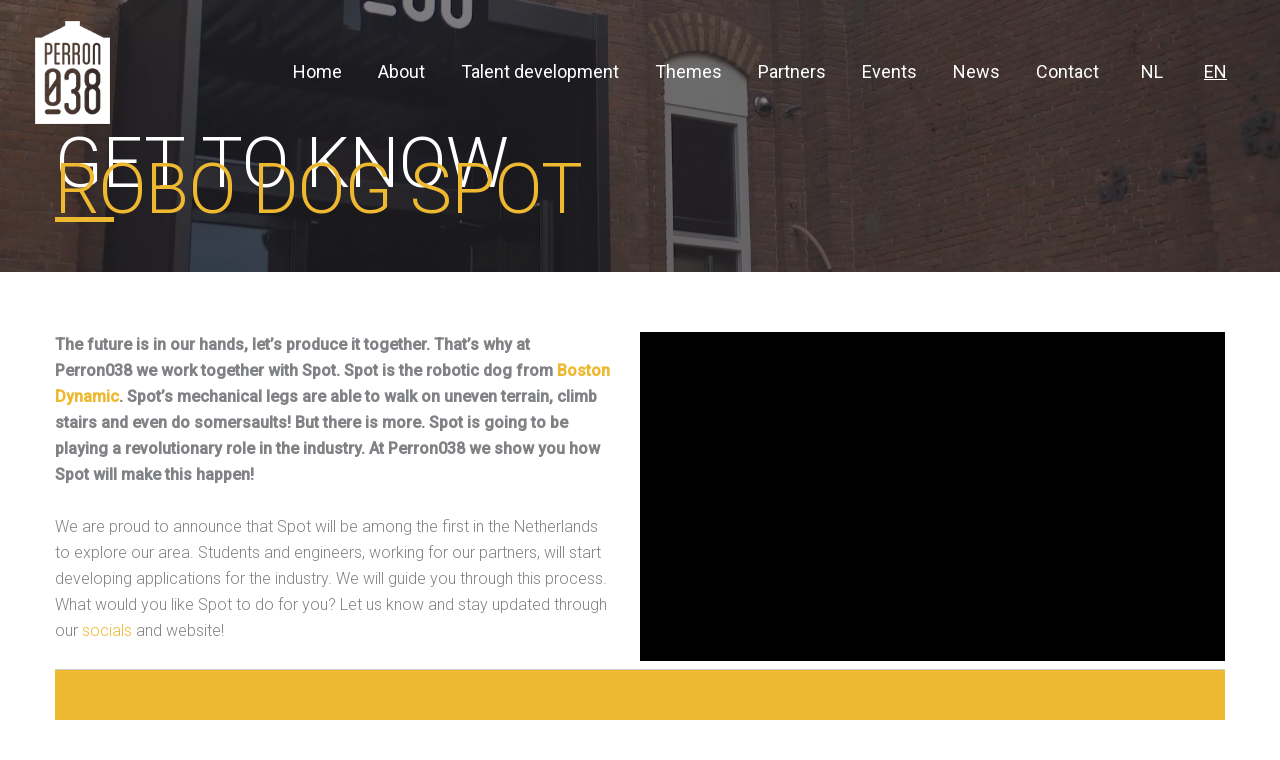

--- FILE ---
content_type: text/css; charset=utf-8
request_url: https://www.perron038.nl/wp-content/uploads/bb-plugin/icons/icon-1564642355/style.css?ver=2.9.4.2
body_size: 366
content:
@font-face {
  font-family: 'icomoon';
  src:  url('fonts/icomoon.eot?okd5y1');
  src:  url('fonts/icomoon.eot?okd5y1#iefix') format('embedded-opentype'),
    url('fonts/icomoon.ttf?okd5y1') format('truetype'),
    url('fonts/icomoon.woff?okd5y1') format('woff'),
    url('fonts/icomoon.svg?okd5y1#icomoon') format('svg');
  font-weight: normal;
  font-style: normal;
}

[class^="icon-"], [class*=" icon-"] {
  /* use !important to prevent issues with browser extensions that change fonts */
  font-family: 'icomoon' !important;
  speak: none;
  font-style: normal;
  font-weight: normal;
  font-variant: normal;
  text-transform: none;
  line-height: 1;

  /* Better Font Rendering =========== */
  -webkit-font-smoothing: antialiased;
  -moz-osx-font-smoothing: grayscale;
}

.icon-monitor:before {
  content: "\e900";
}
.icon-plastic:before {
  content: "\e901";
}
.icon-brain:before {
  content: "\e902";
}
.icon-work:before {
  content: "\e903";
}
.icon-network:before {
  content: "\e904";
}
.icon-brain-1:before {
  content: "\e905";
}
.icon-robot-1:before {
  content: "\e906";
}
.icon-vision:before {
  content: "\e907";
}
.icon-chip:before {
  content: "\e908";
}
.icon-robot:before {
  content: "\e909";
}


--- FILE ---
content_type: text/css; charset=utf-8
request_url: https://www.perron038.nl/wp-content/uploads/bb-plugin/cache/1134-layout.css?ver=ba26d826badad982e78ece27e6f41f27
body_size: 19030
content:
.fl-builder-content *,.fl-builder-content *:before,.fl-builder-content *:after {-webkit-box-sizing: border-box;-moz-box-sizing: border-box;box-sizing: border-box;}.fl-row:before,.fl-row:after,.fl-row-content:before,.fl-row-content:after,.fl-col-group:before,.fl-col-group:after,.fl-col:before,.fl-col:after,.fl-module:not([data-accepts]):before,.fl-module:not([data-accepts]):after,.fl-module-content:before,.fl-module-content:after {display: table;content: " ";}.fl-row:after,.fl-row-content:after,.fl-col-group:after,.fl-col:after,.fl-module:not([data-accepts]):after,.fl-module-content:after {clear: both;}.fl-clear {clear: both;}.fl-row,.fl-row-content {margin-left: auto;margin-right: auto;min-width: 0;}.fl-row-content-wrap {position: relative;}.fl-builder-mobile .fl-row-bg-photo .fl-row-content-wrap {background-attachment: scroll;}.fl-row-bg-video,.fl-row-bg-video .fl-row-content,.fl-row-bg-embed,.fl-row-bg-embed .fl-row-content {position: relative;}.fl-row-bg-video .fl-bg-video,.fl-row-bg-embed .fl-bg-embed-code {bottom: 0;left: 0;overflow: hidden;position: absolute;right: 0;top: 0;}.fl-row-bg-video .fl-bg-video video,.fl-row-bg-embed .fl-bg-embed-code video {bottom: 0;left: 0px;max-width: none;position: absolute;right: 0;top: 0px;}.fl-row-bg-video .fl-bg-video video {min-width: 100%;min-height: 100%;width: auto;height: auto;}.fl-row-bg-video .fl-bg-video iframe,.fl-row-bg-embed .fl-bg-embed-code iframe {pointer-events: none;width: 100vw;height: 56.25vw; max-width: none;min-height: 100vh;min-width: 177.77vh; position: absolute;top: 50%;left: 50%;-ms-transform: translate(-50%, -50%); -webkit-transform: translate(-50%, -50%); transform: translate(-50%, -50%);}.fl-bg-video-fallback {background-position: 50% 50%;background-repeat: no-repeat;background-size: cover;bottom: 0px;left: 0px;position: absolute;right: 0px;top: 0px;}.fl-row-bg-slideshow,.fl-row-bg-slideshow .fl-row-content {position: relative;}.fl-row .fl-bg-slideshow {bottom: 0;left: 0;overflow: hidden;position: absolute;right: 0;top: 0;z-index: 0;}.fl-builder-edit .fl-row .fl-bg-slideshow * {bottom: 0;height: auto !important;left: 0;position: absolute !important;right: 0;top: 0;}.fl-row-bg-overlay .fl-row-content-wrap:after {border-radius: inherit;content: '';display: block;position: absolute;top: 0;right: 0;bottom: 0;left: 0;z-index: 0;}.fl-row-bg-overlay .fl-row-content {position: relative;z-index: 1;}.fl-row-default-height .fl-row-content-wrap,.fl-row-custom-height .fl-row-content-wrap {display: -webkit-box;display: -webkit-flex;display: -ms-flexbox;display: flex;min-height: 100vh;}.fl-row-overlap-top .fl-row-content-wrap {display: -webkit-inline-box;display: -webkit-inline-flex;display: -moz-inline-box;display: -ms-inline-flexbox;display: inline-flex;width: 100%;}.fl-row-default-height .fl-row-content-wrap,.fl-row-custom-height .fl-row-content-wrap {min-height: 0;}.fl-row-default-height .fl-row-content,.fl-row-full-height .fl-row-content,.fl-row-custom-height .fl-row-content {-webkit-box-flex: 1 1 auto; -moz-box-flex: 1 1 auto;-webkit-flex: 1 1 auto;-ms-flex: 1 1 auto;flex: 1 1 auto;}.fl-row-default-height .fl-row-full-width.fl-row-content,.fl-row-full-height .fl-row-full-width.fl-row-content,.fl-row-custom-height .fl-row-full-width.fl-row-content {max-width: 100%;width: 100%;}.fl-row-default-height.fl-row-align-center .fl-row-content-wrap,.fl-row-full-height.fl-row-align-center .fl-row-content-wrap,.fl-row-custom-height.fl-row-align-center .fl-row-content-wrap {-webkit-align-items: center;-webkit-box-align: center;-webkit-box-pack: center;-webkit-justify-content: center;-ms-flex-align: center;-ms-flex-pack: center;justify-content: center;align-items: center;}.fl-row-default-height.fl-row-align-bottom .fl-row-content-wrap,.fl-row-full-height.fl-row-align-bottom .fl-row-content-wrap,.fl-row-custom-height.fl-row-align-bottom .fl-row-content-wrap {-webkit-align-items: flex-end;-webkit-justify-content: flex-end;-webkit-box-align: end;-webkit-box-pack: end;-ms-flex-align: end;-ms-flex-pack: end;justify-content: flex-end;align-items: flex-end;}.fl-col-group-equal-height {display: flex;flex-wrap: wrap;width: 100%;}.fl-col-group-equal-height.fl-col-group-has-child-loading {flex-wrap: nowrap;}.fl-col-group-equal-height .fl-col,.fl-col-group-equal-height .fl-col-content {display: flex;flex: 1 1 auto;}.fl-col-group-equal-height .fl-col-content {flex-direction: column;flex-shrink: 1;min-width: 1px;max-width: 100%;width: 100%;}.fl-col-group-equal-height:before,.fl-col-group-equal-height .fl-col:before,.fl-col-group-equal-height .fl-col-content:before,.fl-col-group-equal-height:after,.fl-col-group-equal-height .fl-col:after,.fl-col-group-equal-height .fl-col-content:after{content: none;}.fl-col-group-nested.fl-col-group-equal-height.fl-col-group-align-top .fl-col-content,.fl-col-group-equal-height.fl-col-group-align-top .fl-col-content {justify-content: flex-start;}.fl-col-group-nested.fl-col-group-equal-height.fl-col-group-align-center .fl-col-content,.fl-col-group-equal-height.fl-col-group-align-center .fl-col-content {justify-content: center;}.fl-col-group-nested.fl-col-group-equal-height.fl-col-group-align-bottom .fl-col-content,.fl-col-group-equal-height.fl-col-group-align-bottom .fl-col-content {justify-content: flex-end;}.fl-col-group-equal-height.fl-col-group-align-center .fl-col-group {width: 100%;}.fl-col {float: left;min-height: 1px;}.fl-col-bg-overlay .fl-col-content {position: relative;}.fl-col-bg-overlay .fl-col-content:after {border-radius: inherit;content: '';display: block;position: absolute;top: 0;right: 0;bottom: 0;left: 0;z-index: 0;}.fl-col-bg-overlay .fl-module {position: relative;z-index: 2;}.single:not(.woocommerce).single-fl-builder-template .fl-content {width: 100%;}.fl-builder-layer {position: absolute;top:0;left:0;right: 0;bottom: 0;z-index: 0;pointer-events: none;overflow: hidden;}.fl-builder-shape-layer {z-index: 0;}.fl-builder-shape-layer.fl-builder-bottom-edge-layer {z-index: 1;}.fl-row-bg-overlay .fl-builder-shape-layer {z-index: 1;}.fl-row-bg-overlay .fl-builder-shape-layer.fl-builder-bottom-edge-layer {z-index: 2;}.fl-row-has-layers .fl-row-content {z-index: 1;}.fl-row-bg-overlay .fl-row-content {z-index: 2;}.fl-builder-layer > * {display: block;position: absolute;top:0;left:0;width: 100%;}.fl-builder-layer + .fl-row-content {position: relative;}.fl-builder-layer .fl-shape {fill: #aaa;stroke: none;stroke-width: 0;width:100%;}@supports (-webkit-touch-callout: inherit) {.fl-row.fl-row-bg-parallax .fl-row-content-wrap,.fl-row.fl-row-bg-fixed .fl-row-content-wrap {background-position: center !important;background-attachment: scroll !important;}}@supports (-webkit-touch-callout: none) {.fl-row.fl-row-bg-fixed .fl-row-content-wrap {background-position: center !important;background-attachment: scroll !important;}}.fl-clearfix:before,.fl-clearfix:after {display: table;content: " ";}.fl-clearfix:after {clear: both;}.sr-only {position: absolute;width: 1px;height: 1px;padding: 0;overflow: hidden;clip: rect(0,0,0,0);white-space: nowrap;border: 0;}.fl-builder-content a.fl-button,.fl-builder-content a.fl-button:visited {border-radius: 4px;-moz-border-radius: 4px;-webkit-border-radius: 4px;display: inline-block;font-size: 16px;font-weight: normal;line-height: 18px;padding: 12px 24px;text-decoration: none;text-shadow: none;}.fl-builder-content .fl-button:hover {text-decoration: none;}.fl-builder-content .fl-button:active {position: relative;top: 1px;}.fl-builder-content .fl-button-width-full .fl-button {display: block;text-align: center;}.fl-builder-content .fl-button-width-custom .fl-button {display: inline-block;text-align: center;max-width: 100%;}.fl-builder-content .fl-button-left {text-align: left;}.fl-builder-content .fl-button-center {text-align: center;}.fl-builder-content .fl-button-right {text-align: right;}.fl-builder-content .fl-button i {font-size: 1.3em;height: auto;margin-right:8px;vertical-align: middle;width: auto;}.fl-builder-content .fl-button i.fl-button-icon-after {margin-left: 8px;margin-right: 0;}.fl-builder-content .fl-button-has-icon .fl-button-text {vertical-align: middle;}.fl-icon-wrap {display: inline-block;}.fl-icon {display: table-cell;vertical-align: middle;}.fl-icon a {text-decoration: none;}.fl-icon i {float: right;height: auto;width: auto;}.fl-icon i:before {border: none !important;height: auto;width: auto;}.fl-icon-text {display: table-cell;text-align: left;padding-left: 15px;vertical-align: middle;}.fl-icon-text-empty {display: none;}.fl-icon-text *:last-child {margin: 0 !important;padding: 0 !important;}.fl-icon-text a {text-decoration: none;}.fl-icon-text span {display: block;}.fl-icon-text span.mce-edit-focus {min-width: 1px;}.fl-module img {max-width: 100%;}.fl-photo {line-height: 0;position: relative;}.fl-photo-align-left {text-align: left;}.fl-photo-align-center {text-align: center;}.fl-photo-align-right {text-align: right;}.fl-photo-content {display: inline-block;line-height: 0;position: relative;max-width: 100%;}.fl-photo-img-svg {width: 100%;}.fl-photo-content img {display: inline;height: auto;max-width: 100%;}.fl-photo-crop-circle img {-webkit-border-radius: 100%;-moz-border-radius: 100%;border-radius: 100%;}.fl-photo-caption {font-size: 13px;line-height: 18px;overflow: hidden;text-overflow: ellipsis;}.fl-photo-caption-below {padding-bottom: 20px;padding-top: 10px;}.fl-photo-caption-hover {background: rgba(0,0,0,0.7);bottom: 0;color: #fff;left: 0;opacity: 0;filter: alpha(opacity = 0);padding: 10px 15px;position: absolute;right: 0;-webkit-transition:opacity 0.3s ease-in;-moz-transition:opacity 0.3s ease-in;transition:opacity 0.3s ease-in;}.fl-photo-content:hover .fl-photo-caption-hover {opacity: 100;filter: alpha(opacity = 100);}.fl-builder-pagination,.fl-builder-pagination-load-more {padding: 40px 0;}.fl-builder-pagination ul.page-numbers {list-style: none;margin: 0;padding: 0;text-align: center;}.fl-builder-pagination li {display: inline-block;list-style: none;margin: 0;padding: 0;}.fl-builder-pagination li a.page-numbers,.fl-builder-pagination li span.page-numbers {border: 1px solid #e6e6e6;display: inline-block;padding: 5px 10px;margin: 0 0 5px;}.fl-builder-pagination li a.page-numbers:hover,.fl-builder-pagination li span.current {background: #f5f5f5;text-decoration: none;}.fl-slideshow,.fl-slideshow * {-webkit-box-sizing: content-box;-moz-box-sizing: content-box;box-sizing: content-box;}.fl-slideshow .fl-slideshow-image img {max-width: none !important;}.fl-slideshow-social {line-height: 0 !important;}.fl-slideshow-social * {margin: 0 !important;}.fl-builder-content .bx-wrapper .bx-viewport {background: transparent;border: none;box-shadow: none;-moz-box-shadow: none;-webkit-box-shadow: none;left: 0;}.mfp-wrap button.mfp-arrow,.mfp-wrap button.mfp-arrow:active,.mfp-wrap button.mfp-arrow:hover,.mfp-wrap button.mfp-arrow:focus {background: transparent !important;border: none !important;outline: none;position: absolute;top: 50%;box-shadow: none !important;-moz-box-shadow: none !important;-webkit-box-shadow: none !important;}.mfp-wrap .mfp-close,.mfp-wrap .mfp-close:active,.mfp-wrap .mfp-close:hover,.mfp-wrap .mfp-close:focus {background: transparent !important;border: none !important;outline: none;position: absolute;top: 0;box-shadow: none !important;-moz-box-shadow: none !important;-webkit-box-shadow: none !important;}.admin-bar .mfp-wrap .mfp-close,.admin-bar .mfp-wrap .mfp-close:active,.admin-bar .mfp-wrap .mfp-close:hover,.admin-bar .mfp-wrap .mfp-close:focus {top: 32px!important;}img.mfp-img {padding: 0;}.mfp-counter {display: none;}.mfp-wrap .mfp-preloader.fa {font-size: 30px;}.fl-form-field {margin-bottom: 15px;}.fl-form-field input.fl-form-error {border-color: #DD6420;}.fl-form-error-message {clear: both;color: #DD6420;display: none;padding-top: 8px;font-size: 12px;font-weight: lighter;}.fl-form-button-disabled {opacity: 0.5;}.fl-animation {opacity: 0;}body.fl-no-js .fl-animation {opacity: 1;}.fl-builder-preview .fl-animation,.fl-builder-edit .fl-animation,.fl-animated {opacity: 1;}.fl-animated {animation-fill-mode: both;-webkit-animation-fill-mode: both;}.fl-button.fl-button-icon-animation i {width: 0 !important;opacity: 0;-ms-filter: "alpha(opacity=0)";transition: all 0.2s ease-out;-webkit-transition: all 0.2s ease-out;}.fl-button.fl-button-icon-animation:hover i {opacity: 1! important;-ms-filter: "alpha(opacity=100)";}.fl-button.fl-button-icon-animation i.fl-button-icon-after {margin-left: 0px !important;}.fl-button.fl-button-icon-animation:hover i.fl-button-icon-after {margin-left: 10px !important;}.fl-button.fl-button-icon-animation i.fl-button-icon-before {margin-right: 0 !important;}.fl-button.fl-button-icon-animation:hover i.fl-button-icon-before {margin-right: 20px !important;margin-left: -10px;}.fl-builder-content a.fl-button,.fl-builder-content a.fl-button:visited {background: #fafafa;border: 1px solid #ccc;color: #333;}.fl-builder-content a.fl-button *,.fl-builder-content a.fl-button:visited * {color: #333;}@media (max-width: 1200px) {}@media (max-width: 1024px) { .fl-col-group.fl-col-group-medium-reversed {display: -webkit-flex;display: flex;-webkit-flex-wrap: wrap-reverse;flex-wrap: wrap-reverse;flex-direction: row-reverse;} }@media (max-width: 768px) { .fl-row-content-wrap {background-attachment: scroll !important;}.fl-row-bg-parallax .fl-row-content-wrap {background-attachment: scroll !important;background-position: center center !important;}.fl-col-group.fl-col-group-equal-height {display: block;}.fl-col-group.fl-col-group-equal-height.fl-col-group-custom-width {display: -webkit-box;display: -webkit-flex;display: flex;}.fl-col-group.fl-col-group-responsive-reversed {display: -webkit-flex;display: flex;-webkit-flex-wrap: wrap-reverse;flex-wrap: wrap-reverse;flex-direction: row-reverse;}.fl-col-group.fl-col-group-responsive-reversed .fl-col:not(.fl-col-small-custom-width) {flex-basis: 100%;width: 100% !important;}.fl-col-group.fl-col-group-medium-reversed:not(.fl-col-group-responsive-reversed) {display: unset;display: unset;-webkit-flex-wrap: unset;flex-wrap: unset;flex-direction: unset;}.fl-col {clear: both;float: none;margin-left: auto;margin-right: auto;width: auto !important;}.fl-col-small:not(.fl-col-small-full-width) {max-width: 400px;}.fl-block-col-resize {display:none;}.fl-row[data-node] .fl-row-content-wrap {margin: 0;padding-left: 0;padding-right: 0;}.fl-row[data-node] .fl-bg-video,.fl-row[data-node] .fl-bg-slideshow {left: 0;right: 0;}.fl-col[data-node] .fl-col-content {margin: 0;padding-left: 0;padding-right: 0;} }@media (min-width: 1201px) {html .fl-visible-large:not(.fl-visible-desktop),html .fl-visible-medium:not(.fl-visible-desktop),html .fl-visible-mobile:not(.fl-visible-desktop) {display: none;}}@media (min-width: 1025px) and (max-width: 1200px) {html .fl-visible-desktop:not(.fl-visible-large),html .fl-visible-medium:not(.fl-visible-large),html .fl-visible-mobile:not(.fl-visible-large) {display: none;}}@media (min-width: 769px) and (max-width: 1024px) {html .fl-visible-desktop:not(.fl-visible-medium),html .fl-visible-large:not(.fl-visible-medium),html .fl-visible-mobile:not(.fl-visible-medium) {display: none;}}@media (max-width: 768px) {html .fl-visible-desktop:not(.fl-visible-mobile),html .fl-visible-large:not(.fl-visible-mobile),html .fl-visible-medium:not(.fl-visible-mobile) {display: none;}}.fl-col-content {display: flex;flex-direction: column;margin-top: 0px;margin-right: 0px;margin-bottom: 0px;margin-left: 0px;padding-top: 0px;padding-right: 0px;padding-bottom: 0px;padding-left: 0px;}.fl-row-fixed-width {max-width: 1170px;}.fl-row-content-wrap {margin-top: 0px;margin-right: 0px;margin-bottom: 0px;margin-left: 0px;padding-top: 15px;padding-right: 15px;padding-bottom: 15px;padding-left: 15px;}.fl-module-content, .fl-module:where(.fl-module:not(:has(> .fl-module-content))) {margin-top: 15px;margin-right: 15px;margin-bottom: 15px;margin-left: 15px;}.page .fl-post-header, .single-fl-builder-template .fl-post-header { display:none; }.fl-node-6023c67187c17 > .fl-row-content-wrap:after {background-color: rgba(35,31,32,0.55);} .fl-node-6023c67187c17 > .fl-row-content-wrap {padding-top:150px;padding-bottom:50px;}@media ( max-width: 1024px ) { .fl-node-6023c67187c17.fl-row > .fl-row-content-wrap {padding-top:180px;padding-bottom:150px;}}@media ( max-width: 768px ) { .fl-node-6023c67187c17.fl-row > .fl-row-content-wrap {padding-top:120px;padding-right:0px;padding-bottom:80px;padding-left:0px;}}.fl-node-6023c76222e7a > .fl-row-content-wrap {background-repeat: no-repeat;background-position: center center;background-attachment: scroll;background-size: cover;} .fl-node-6023c76222e7a > .fl-row-content-wrap {padding-top:60px;padding-bottom:60px;}@media ( max-width: 1024px ) { .fl-node-6023c76222e7a.fl-row > .fl-row-content-wrap {padding-top:30px;padding-bottom:30px;}}@media ( max-width: 768px ) { .fl-node-6023c76222e7a.fl-row > .fl-row-content-wrap {padding-top:20px;padding-bottom:20px;}}.fl-node-6023ce33f2dcf > .fl-row-content-wrap {background-image: url(https://www.perron038.nl/wp-content/uploads/2021/02/Spot-en-Arend-min.jpg);background-repeat: no-repeat;background-position: center center;background-attachment: fixed;background-size: cover;} .fl-node-6023ce33f2dcf > .fl-row-content-wrap {padding-top:0px;padding-right:0px;padding-bottom:0px;padding-left:0px;}@media ( max-width: 1024px ) { .fl-node-6023ce33f2dcf.fl-row > .fl-row-content-wrap {padding-top:0px;padding-right:0px;padding-bottom:0px;padding-left:0px;}}.fl-node-602e6ef491531 {color: #ffffff;}.fl-builder-content .fl-node-602e6ef491531 *:not(input):not(textarea):not(select):not(a):not(h1):not(h2):not(h3):not(h4):not(h5):not(h6):not(.fl-menu-mobile-toggle) {color: inherit;}.fl-builder-content .fl-node-602e6ef491531 a {color: #eeb931;}.fl-builder-content .fl-node-602e6ef491531 a:hover {color: #ffffff;}.fl-builder-content .fl-node-602e6ef491531 h1,.fl-builder-content .fl-node-602e6ef491531 h2,.fl-builder-content .fl-node-602e6ef491531 h3,.fl-builder-content .fl-node-602e6ef491531 h4,.fl-builder-content .fl-node-602e6ef491531 h5,.fl-builder-content .fl-node-602e6ef491531 h6,.fl-builder-content .fl-node-602e6ef491531 h1 a,.fl-builder-content .fl-node-602e6ef491531 h2 a,.fl-builder-content .fl-node-602e6ef491531 h3 a,.fl-builder-content .fl-node-602e6ef491531 h4 a,.fl-builder-content .fl-node-602e6ef491531 h5 a,.fl-builder-content .fl-node-602e6ef491531 h6 a {color: #ffffff;}.fl-node-602e6ef491531 > .fl-row-content-wrap {background-color: #231f20;background-repeat: no-repeat;background-position: center center;background-attachment: fixed;background-size: cover;}.fl-node-602e6ef491531 > .fl-row-content-wrap:after {background-color: rgba(35,31,32,0.65);} .fl-node-602e6ef491531 > .fl-row-content-wrap {padding-top:100px;padding-bottom:100px;}@media ( max-width: 1024px ) { .fl-node-602e6ef491531.fl-row > .fl-row-content-wrap {padding-top:40px;padding-bottom:40px;}}@media ( max-width: 768px ) { .fl-node-602e6ef491531.fl-row > .fl-row-content-wrap {padding-top:30px;padding-bottom:30px;}}.fl-node-6023c67187c13 {width: 50%;}.fl-node-6023c67187c13 > .fl-col-content {border-style: none;border-width: 0;background-clip: border-box;border-top-width: 4px;border-right-width: 4px;border-bottom-width: 4px;border-left-width: 4px;}@media(max-width: 1024px) {.fl-builder-content .fl-node-6023c67187c13 {width: 80% !important;max-width: none;-webkit-box-flex: 0 1 auto;-moz-box-flex: 0 1 auto;-webkit-flex: 0 1 auto;-ms-flex: 0 1 auto;flex: 0 1 auto;}}@media(max-width: 768px) {.fl-builder-content .fl-node-6023c67187c13 {width: 100% !important;max-width: none;clear: none;float: left;}}@media ( max-width: 768px ) { .fl-node-6023c67187c13.fl-col > .fl-col-content {padding-top:0px;padding-bottom:0px;}}.fl-node-6023c76222e74 {width: 50%;}@media(max-width: 1024px) {.fl-builder-content .fl-node-6023c76222e74 {width: 100% !important;max-width: none;-webkit-box-flex: 0 1 auto;-moz-box-flex: 0 1 auto;-webkit-flex: 0 1 auto;-ms-flex: 0 1 auto;flex: 0 1 auto;}} .fl-node-6023c76222e74 > .fl-col-content {padding-right:30px;}@media ( max-width: 1024px ) { .fl-node-6023c76222e74.fl-col > .fl-col-content {padding-right:0px;}}.fl-node-6023ce15c06e7 {width: 100%;}.fl-node-6023ce33f2dbf {color: #ffffff;}.fl-builder-content .fl-node-6023ce33f2dbf *:not(span):not(input):not(textarea):not(select):not(a):not(h1):not(h2):not(h3):not(h4):not(h5):not(h6):not(.fl-menu-mobile-toggle) {color: #ffffff;}.fl-builder-content .fl-node-6023ce33f2dbf a {color: #ffffff;}.fl-builder-content .fl-node-6023ce33f2dbf a:hover {color: #ffffff;}.fl-builder-content .fl-node-6023ce33f2dbf h1,.fl-builder-content .fl-node-6023ce33f2dbf h2,.fl-builder-content .fl-node-6023ce33f2dbf h3,.fl-builder-content .fl-node-6023ce33f2dbf h4,.fl-builder-content .fl-node-6023ce33f2dbf h5,.fl-builder-content .fl-node-6023ce33f2dbf h6,.fl-builder-content .fl-node-6023ce33f2dbf h1 a,.fl-builder-content .fl-node-6023ce33f2dbf h2 a,.fl-builder-content .fl-node-6023ce33f2dbf h3 a,.fl-builder-content .fl-node-6023ce33f2dbf h4 a,.fl-builder-content .fl-node-6023ce33f2dbf h5 a,.fl-builder-content .fl-node-6023ce33f2dbf h6 a {color: #ffffff;}.fl-node-6023ce33f2dbf {width: 40%;}.fl-node-6023ce33f2dbf > .fl-col-content {background-color: #231f20;}@media(max-width: 1024px) {.fl-builder-content .fl-node-6023ce33f2dbf {width: 100% !important;max-width: none;-webkit-box-flex: 0 1 auto;-moz-box-flex: 0 1 auto;-webkit-flex: 0 1 auto;-ms-flex: 0 1 auto;flex: 0 1 auto;}} .fl-node-6023ce33f2dbf > .fl-col-content {padding-top:120px;padding-right:120px;padding-bottom:120px;padding-left:20px;}@media ( max-width: 1024px ) { .fl-node-6023ce33f2dbf.fl-col > .fl-col-content {padding-top:30px;padding-right:15px;padding-bottom:30px;padding-left:15px;}}@media ( max-width: 768px ) { .fl-node-6023ce33f2dbf.fl-col > .fl-col-content {padding-top:15px;padding-right:0px;padding-bottom:15px;padding-left:0px;}}.fl-node-6023ce33f2dcb {width: 50%;} .fl-node-6023ce33f2dcb > .fl-col-content {margin-right:20px;}@media ( max-width: 1024px ) { .fl-node-6023ce33f2dcb.fl-col > .fl-col-content {margin-right:0px;}}@media ( max-width: 768px ) { .fl-node-6023ce33f2dcb.fl-col > .fl-col-content {margin-right:0px;}}.fl-node-6023d39301296 {width: 100%;}.fl-node-602e6ef49152d {width: 100%;}.fl-node-606300214186d {width: 100%;}.fl-node-6023c67187c14 {width: 50%;}@media(max-width: 1024px) {.fl-builder-content .fl-node-6023c67187c14 {width: 20% !important;max-width: none;-webkit-box-flex: 0 1 auto;-moz-box-flex: 0 1 auto;-webkit-flex: 0 1 auto;-ms-flex: 0 1 auto;flex: 0 1 auto;}}.fl-node-6023c76222e75 {width: 50%;}@media(max-width: 1024px) {.fl-builder-content .fl-node-6023c76222e75 {width: 100% !important;max-width: none;-webkit-box-flex: 0 1 auto;-moz-box-flex: 0 1 auto;-webkit-flex: 0 1 auto;-ms-flex: 0 1 auto;flex: 0 1 auto;}}.fl-node-6023ce33f2dc0 {width: 60%;}.fl-node-6023ce33f2dc0 > .fl-col-content {background-color: #ffffff;}@media(max-width: 1024px) {.fl-builder-content .fl-node-6023ce33f2dc0 {width: 100% !important;max-width: none;-webkit-box-flex: 0 1 auto;-moz-box-flex: 0 1 auto;-webkit-flex: 0 1 auto;-ms-flex: 0 1 auto;flex: 0 1 auto;}} .fl-node-6023ce33f2dc0 > .fl-col-content {margin-top:80px;margin-bottom:80px;margin-left:-60px;}@media ( max-width: 1024px ) { .fl-node-6023ce33f2dc0.fl-col > .fl-col-content {margin-top:40px;margin-right:30px;margin-bottom:40px;margin-left:30px;}}@media ( max-width: 768px ) { .fl-node-6023ce33f2dc0.fl-col > .fl-col-content {margin-right:15px;margin-left:15px;}} .fl-node-6023ce33f2dc0 > .fl-col-content {padding-top:20px;padding-right:20px;padding-bottom:20px;padding-left:20px;}@media ( max-width: 1024px ) { .fl-node-6023ce33f2dc0.fl-col > .fl-col-content {padding-top:20px;padding-right:20px;padding-bottom:20px;padding-left:20px;}}@media ( max-width: 768px ) { .fl-node-6023ce33f2dc0.fl-col > .fl-col-content {padding-top:15px;padding-right:15px;padding-bottom:15px;padding-left:15px;}}body.fl-builder {overflow-x: hidden;}.fl-animated.fl-slide-in-right {animation: fl-slide-in-right 1s ease;-webkit-animation: fl-slide-in-right 1s ease;}@-webkit-keyframes fl-slide-in-right {from {-webkit-transform: translate3d(50%, 0, 0);transform: translate3d(50%, 0, 0);visibility: visible;}to {-webkit-transform: translate3d(0, 0, 0);transform: translate3d(0, 0, 0);}}@keyframes fl-slide-in-right {from {-webkit-transform: translate3d(50%, 0, 0);transform: translate3d(50%, 0, 0);visibility: visible;}to {-webkit-transform: translate3d(0, 0, 0);transform: translate3d(0, 0, 0);}}.fl-node-6023ce33f2dcc {width: 50%;} .fl-node-6023ce33f2dcc > .fl-col-content {margin-left:20px;}@media ( max-width: 1024px ) { .fl-node-6023ce33f2dcc.fl-col > .fl-col-content {margin-left:0px;}}@media ( max-width: 768px ) { .fl-node-6023ce33f2dcc.fl-col > .fl-col-content {margin-right:0px;}}.uabb-heading-wrapper .uabb-heading {padding: 0;margin: 0;}.uabb-module-content.uabb-heading-wrapper {position: relative;}.uabb-module-content .uabb-text-editor :not(a) {color: inherit;}.uabb-module-content .uabb-text-editor :not(i) {font-family: inherit;}.uabb-module-content .uabb-text-editor :not(h1):not(h2):not(h3):not(h4):not(h5):not(h6) {font-size: inherit;line-height: inherit;}.uabb-module-content .uabb-text-editor :not(h1):not(h2):not(h3):not(h4):not(h5):not(h6):not(strong):not(b):not(i) {font-weight: inherit;}.uabb-background-heading-wrap {z-index: 2;-webkit-box-orient: horizontal;-webkit-box-direction: normal;-webkit-flex-direction: row;-ms-flex-direction: row;flex-direction: row;}.uabb-background-heading-wrap::before {position: absolute;top: 50%;left: 0;z-index: 0;display: block;color: rgba(0, 0, 0, 0.09);content: attr(data-background-text);font-size: 100px;-webkit-transform: translateY(-50%);-ms-transform: translateY(-50%);transform: translateY(-50%);}.uabb-module-content.uabb-heading-wrapper.uabb-heading-align-center .uabb-background-heading-wrap:before {top: 40%;left: 50%;-webkit-transform: translateX(-50%) translateY(-50%);-ms-transform: translateX(-50%) translateY(-50%);transform: translateX(-50%) translateY(-50%);}.uabb-module-content.uabb-heading-wrapper.uabb-heading-align-right .uabb-background-heading-wrap:before {right: 0;left: auto;}.uabb-heading-wrapper .uabb-heading a,.uabb-heading a,.uabb-heading a:hover,.uabb-heading a:focus,.uabb-heading a:active {text-decoration: none;}.uabb-heading-align-left .uabb-heading,.uabb-heading-align-left .uabb-subheading,.uabb-heading-align-left .uabb-subheading *,.uabb-module-content.uabb-heading-wrapper.uabb-heading-align-left .uabb-background-heading-wrap {text-align: left;}.uabb-heading-align-center .uabb-heading,.uabb-heading-align-center .uabb-subheading,.uabb-heading-align-center .uabb-subheading *,.uabb-module-content.uabb-heading-wrapper.uabb-heading-align-center .uabb-background-heading-wrap {text-align: center;}.uabb-heading-align-right .uabb-heading,.uabb-heading-align-right .uabb-subheading,.uabb-heading-align-right .uabb-subheading *,.uabb-module-content.uabb-heading-wrapper.uabb-heading-align-right .uabb-background-heading-wrap {text-align: right;}.uabb-heading-wrapper .uabb-subheading * {margin: 0;}.fl-node-6023c67187c15 .uabb-heading .uabb-heading-text {}.fl-node-6023c67187c15 .uabb-heading .uabb-heading-text {}.fl-node-6023c67187c15 .uabb-heading-wrapper .uabb-heading {margin-top: 0px;margin-bottom: 0px;}.fl-node-6023c67187c15 .uabb-subheading {margin-top: 15px;margin-bottom: 0px;}.fl-node-6023c67187c15 .fl-module-content.fl-node-content .uabb-heading,.fl-node-6023c67187c15 .fl-module-content.fl-node-content .uabb-heading .uabb-heading-text,.fl-node-6023c67187c15 .fl-module-content.fl-node-content .uabb-heading * {color: #ffffff;}.fl-node-6023c67187c15 .uabb-module-content.uabb-heading-wrapper .uabb-background-heading-wrap::before {color: ;}@media ( max-width: 1024px ) {.fl-node-6023c67187c15 .uabb-responsive-medsmall .uabb-side-left,.fl-node-6023c67187c15 .uabb-responsive-medsmall .uabb-side-right {width: 20%;}.fl-node-6023c67187c15 .uabb-responsive-medsmall .uabb-divider-content h3 {white-space: normal;}.fl-node-6023c67187c15 .uabb-heading .uabb-heading-text {}.uabb-background-heading-wrap::before {-webkit-transform: translateY(-50%);-ms-transform: translateY(-50%);transform: translateY(-50%);}}@media ( max-width: 768px ) {.fl-node-6023c67187c15 .uabb-responsive-mobile .uabb-side-left,.fl-node-6023c67187c15 .uabb-responsive-mobile .uabb-side-right,.fl-node-6023c67187c15 .uabb-responsive-medsmall .uabb-side-left,.fl-node-6023c67187c15 .uabb-responsive-medsmall .uabb-side-right {width: 10%;}.fl-node-6023c67187c15 .uabb-responsive-mobile .uabb-divider-content h3 {white-space: normal;}.fl-node-6023c67187c15 .uabb-heading .uabb-heading-text {}.fl-node-6023c67187c15 .uabb-heading-wrapper .uabb-heading,.fl-node-6023c67187c15 .uabb-heading-wrapper .uabb-subheading,.fl-node-6023c67187c15 .uabb-heading-wrapper .uabb-subheading * {text-align: left;}.uabb-background-heading-wrap::before {-webkit-transform: translateY(-50%);-ms-transform: translateY(-50%);transform: translateY(-50%);}}.fl-node-6023c67187c15 .uabb-heading-wrapper .uabb-heading,.fl-node-6023c67187c15 .uabb-heading-wrapper .uabb-heading .uabb-heading-text {font-size: 70px;}@media(max-width: 1024px) {.fl-node-6023c67187c15 .uabb-heading-wrapper .uabb-heading,.fl-node-6023c67187c15 .uabb-heading-wrapper .uabb-heading .uabb-heading-text {font-size: 60px;}}@media(max-width: 768px) {.fl-node-6023c67187c15 .uabb-heading-wrapper .uabb-heading,.fl-node-6023c67187c15 .uabb-heading-wrapper .uabb-heading .uabb-heading-text {font-size: 50px;}} .fl-node-6023c67187c15 > .fl-module-content {margin-bottom:0px;}@media ( max-width: 1024px ) { .fl-node-6023c67187c15.fl-module > .fl-module-content {margin-right:15px;margin-bottom:0px;margin-left:15px;}}.fl-animated.fl-slide-in-up {animation: fl-slide-in-up 1s ease;-webkit-animation: fl-slide-in-up 1s ease;}@-webkit-keyframes fl-slide-in-up {from {-webkit-transform: translate3d(0, 50%, 0);transform: translate3d(0, 50%, 0);visibility: visible;}to {-webkit-transform: translate3d(0, 0, 0);transform: translate3d(0, 0, 0);}}@keyframes fl-slide-in-up {from {-webkit-transform: translate3d(0, 50%, 0);transform: translate3d(0, 50%, 0);visibility: visible;}to {-webkit-transform: translate3d(0, 0, 0);transform: translate3d(0, 0, 0);}}.fl-builder-content .fl-rich-text strong {font-weight: bold;}.fl-module.fl-rich-text p:last-child {margin-bottom: 0;}.fl-builder-edit .fl-module.fl-rich-text p:not(:has(~ *:not(.fl-block-overlay))) {margin-bottom: 0;}body.fl-builder {overflow-x: hidden;}.fl-animated.fl-slide-in-left {animation: fl-slide-in-left 1s ease;-webkit-animation: fl-slide-in-left 1s ease;}@-webkit-keyframes fl-slide-in-left {from {-webkit-transform: translate3d(-50%, 0, 0);transform: translate3d(-50%, 0, 0);visibility: visible;}to {-webkit-transform: translate3d(0, 0, 0);transform: translate3d(0, 0, 0);}}@keyframes fl-slide-in-left {from {-webkit-transform: translate3d(-50%, 0, 0);transform: translate3d(-50%, 0, 0);visibility: visible;}to {-webkit-transform: translate3d(0, 0, 0);transform: translate3d(0, 0, 0);}}.uabb-aspect-ratio-4_3 .uabb-video__outer-wrap {padding-bottom: 75%;}.uabb-aspect-ratio-16_9 .uabb-video__outer-wrap {padding-bottom: 56.25%;}.uabb-aspect-ratio-3_2 .uabb-video__outer-wrap {padding-bottom: 66.6666%;}.uabb-aspect-ratio-1_1 .uabb-video__outer-wrap {padding-bottom: 100%;}.uabb-video__outer-wrap {position: relative;height: 0;overflow: hidden;max-width: 100%;background: #000;cursor: pointer;}.uabb-video__outer-wrap img,.uabb-video__outer-wrap video {bottom: 0;display: block;left: 0;margin: auto;max-width: 100%;width: 100%;position: absolute;right: 0;top: 0;border: none;height: auto;cursor: pointer;-webkit-transition: .2s all;transition: .2s all;}.uabb-video__play-icon {left: 50%;top: 50%;position: absolute;cursor: pointer;-webkit-transform: translate(-50%, -50%);-ms-transform: translate(-50%, -50%);transform: translate(-50%, -50%);text-align: center;-webkit-transition: text-shadow ease .2s, color ease .2s;transition: text-shadow ease .2s, color ease .2s;z-index: 5;}.uabb-video__outer-wrap iframe {position: absolute;top: 0;left: 0;width: 100%;height: 100%;z-index: 2;background: transparent;}.uabb-vimeo-wrap {-js-display: flex;display: -webkit-box;display: -webkit-flex;display: -moz-box;display: -ms-flexbox;display: flex;position: absolute;top: 0;left: 0;z-index: 2;margin: 10px;-webkit-transition: opacity 200ms ease-out;transition: opacity 200ms ease-out;margin-right: 4.6em;}.uabb-vimeo-portrait {width: 60px;height: 60px;background: rgba(23, 35, 34, .75);margin-right: 1px;-webkit-box-flex: 1;-webkit-flex: 1 0 auto;-ms-flex: 1 0 auto;-moz-box-flex: 1;flex: 1 0 auto;padding: 0;}.uabb-vimeo-portrait img {width: 50px;height: 50px;margin: 5px;padding: 0;border: 0;-webkit-border-radius: 50%;border-radius: 50%;}.uabb-vimeo-headers {font-size: 10px;}.uabb-vimeo-byline {font-size: 1.2em!important;font-weight: 400;color: #fff;margin-top: .1em;padding: .2em .5em;background: rgba(23, 35, 34, .75);text-transform: none;line-height: normal;letter-spacing: normal;}.uabb-video-wistia-play,.uabb-video-hosted-play {cursor: pointer;height: 70px;background: rgba(84, 187, 255, 0.8);-webkit-box-shadow: none;box-shadow: none;width: 100px;-webkit-border-radius: 0;border-radius: 0;border: 0;padding: 0;}.uabb-vimeo-title {max-width: 100%;font-size: 2em!important;font-weight: 700;margin: 0;padding: .1em .2em;background: rgba(23, 35, 34, .75);display: inline-block;text-transform: none;line-height: normal;letter-spacing: normal;}.uabb-video__outer-wrap:active .ubb-animation-sink,.uabb-video__outer-wrap:focus .uabb-animation-sink,.uabb-video__outer-wrap:hover .uabb-animation-sink {top: -webkit-calc(50% + 8px);top: calc(50% + 8px);}.uabb-video__outer-wrap:before {content: '';z-index: 2;height: 100%;width: 100%;position: absolute;top: 0;left: 0;}.uabb-video__outer-wrap:active .uabb-animation-float,.uabb-video__outer-wrap:focus .uabb-animation-float,.uabb-video__outer-wrap:hover .uabb-animation-float {top: -webkit-calc(50% - 8px);top: calc(50% - 8px);}.uabb-video__outer-wrap:active .uabb-animation-wobble-vertical,.uabb-video__outer-wrap:focus .uabb-animation-wobble-vertical,.uabb-video__outer-wrap:hover .uabb-animation-wobble-vertical {-webkit-animation-name: uabb-wobble-vertical;animation-name: uabb-wobble-vertical;-webkit-animation-duration: 1s;animation-duration: 1s;-webkit-animation-timing-function: ease-in-out;animation-timing-function: ease-in-out;-webkit-animation-iteration-count: 1;animation-iteration-count: 1;}.uabb-video__outer-wrap .uabb-animation-sink,.uabb-video__outer-wrap .uabb-animation-float {-webkit-transition-duration: .2s;transition-duration: .2s;-webkit-transition-property: top;transition-property: top;-webkit-transition-timing-function: ease-out;transition-timing-function: ease-out;}@-webkit-keyframes uabb-wobble-vertical {16.65% {top: -webkit-calc(50% + 8px);top: calc(50% + 8px);}33.3% {top: -webkit-calc(50% - 6px);top: calc(50% - 6px);}49.95% {top: -webkit-calc(50% + 4px);top: calc(50% + 4px);}66.6% {top: -webkit-calc(50% - 2px);top: calc(50% - 2px);}83.25% {top: -webkit-calc(50% + 1px);top: calc(50% + 1px);}100% {top: 50%;}}@keyframes uabb-wobble-vertical {16.65% {top: -webkit-calc(50% + 8px);top: calc(50% + 8px);}33.3% {top: -webkit-calc(50% - 6px);top: calc(50% - 6px);}49.95% {top: -webkit-calc(50% + 4px);top: calc(50% + 4px);}66.6% {top: -webkit-calc(50% - 2px);top: calc(50% - 2px);}83.25% {top: -webkit-calc(50% + 1px);top: calc(50% + 1px);}100% {top: 50%;}}.uabb-subscribe-bar {js-display: flex;display: -webkit-box;display: -webkit-flex;display: -moz-box;display: -ms-flexbox;display: flex;-webkit-box-pack: center;-webkit-justify-content: center;-moz-box-pack: center;-ms-flex-pack: center;justify-content: center;-webkit-box-align: center;-webkit-align-items: center;-moz-box-align: center;-ms-flex-align: center;align-items: center;padding: 6px 10px;}.uabb-subscribe-bar-prefix {margin-right: 10px;}.uabb-subscribe-content {display: flex;}.uabb-subscribe-responsive-desktop .uabb-subscribe-bar {display: block;text-align: center;}.uabb-subscribe-responsive-desktop .uabb-subscribe-bar-prefix {margin-right: 0;margin-bottom: 8px;}.uabb-subscribe-responsive-desktop .uabb-subscribe-content {display: block;}.uabb-video__play.uabb-sticky-apply {position: fixed;transform: translateY(100%);width: 260px;height: 145px;animation: fade-in-up .25s ease forwards;z-index: 9999;}.uabb-video__outer-wrap.uabb-sticky-apply {background: none;z-index: 9;overflow: unset;}.uabb-video__outer-wrap.uabb-sticky-apply .uabb-video-inner-wrap {position: fixed!important;z-index: 99999;height: 225px;width: 400px;background: #fff;-webkit-box-shadow: 0 0 10px rgba(0, 0, 0, 0.5);box-shadow: 0 0 10px rgba(0, 0, 0, 0.5);}.uabb-sticky-infobar-wrap.uabb-sticky-apply .uabb-video-inner-wrap {-webkit-box-shadow: unset;box-shadow: unset;}.uabb-video__outer-wrap.uabb-sticky-apply .uabb-video-sticky-infobar {-webkit-box-shadow: 0 5px 10px -5px #333;box-shadow: 0 5px 10px -5px #333;}.uabb-sticky-apply .uabb-video-inner-wrap.ui-draggable {cursor: move;}.uabb-sticky-apply iframe,.uabb-sticky-apply .uabb-video__thumb {padding: 4px;}.uabb-sticky-apply .uabb-video-sticky-close {display: block;position: absolute;padding: 1px 9px;color: #000;background: #fff;-webkit-border-radius: 100%;border-radius: 100%;cursor: pointer;z-index: 99999;}.uabb-sticky-apply .uabb-video-sticky-infobar {display: block;position: relative;top: 100%;width: 100%;padding: 5px;color: #000;background: #fff;text-align: center;z-index: 9999;margin-top: -1px;}.uabb-video-sticky-top_left .uabb-video__outer-wrap.uabb-sticky-apply .uabb-video-inner-wrap {right: auto;left: 20px;top: 20px;}.uabb-video-sticky-bottom_left .uabb-video__outer-wrap.uabb-sticky-apply .uabb-video-inner-wrap {right: auto;left: 20px;bottom: 20px;}.uabb-video-sticky-top_right .uabb-video__outer-wrap.uabb-sticky-apply .uabb-video-inner-wrap {left: auto;right: 20px;top: 20px;}.uabb-video-sticky-bottom_right .uabb-video__outer-wrap.uabb-sticky-apply .uabb-video-inner-wrap {left: auto;right: 20px;bottom: 20px;}.uabb-video-sticky-center_left .uabb-video__outer-wrap.uabb-sticky-apply .uabb-video-inner-wrap {right: auto;left: 20px;top: 50%;-webkit-transform: translateY(-50%);-ms-transform: translateY(-50%);transform: translateY(-50%);}.uabb-video-sticky-center_right .uabb-video__outer-wrap.uabb-sticky-apply .uabb-video-inner-wrap {left: auto;right: 20px;top: 50%;-webkit-transform: translateY(-50%);-ms-transform: translateY(-50%);transform: translateY(-50%);}.uabb-video-sticky-bottom_right .uabb-sticky-infobar-wrap.uabb-sticky-apply .uabb-video-inner-wrap,.uabb-video-sticky-bottom_left .uabb-sticky-infobar-wrap.uabb-sticky-apply .uabb-video-inner-wrap {bottom: 55px;}.admin-bar .uabb-video-sticky-top_left .uabb-video__outer-wrap.uabb-sticky-apply .uabb-video-inner-wrap,.admin-bar .uabb-video-sticky-top_right .uabb-video__outer-wrap.uabb-sticky-apply .uabb-video-inner-wrap {top: -webkit-calc(32px + 20px);top: calc(32px + 20px);}.uabb-video-sticky-top_left .uabb-sticky-apply .uabb-video-sticky-close,.uabb-video-sticky-bottom_left .uabb-sticky-apply .uabb-video-sticky-close,.uabb-video-sticky-center_left .uabb-sticky-apply .uabb-video-sticky-close {top: -10px;right: -10px;}.uabb-video-sticky-top_right .uabb-sticky-apply .uabb-video-sticky-close,.uabb-video-sticky-bottom_right .uabb-sticky-apply .uabb-video-sticky-close,.uabb-video-sticky-center_right .uabb-sticky-apply .uabb-video-sticky-close {top: -10px;left: -10px;}.uabb-video__outer-wrap .uabb-sticky-apply .uabb-vimeo-wrap,.uabb-video__outer-wrap.uabb-sticky-apply .uabb-vimeo-wrap,.uabb-sticky-apply.uabb-video__outer-wrap:before {visibility: hidden;}.uabb-video__outer-wrap.uabb-sticky-apply+.uabb-subscribe-bar,.uabb-video-sticky-close,.uabb-video-sticky-infobar {display: none;}@media only screen and (max-width: 992px) {.uabb-subscribe-responsive-tablet .uabb-subscribe-bar {display: block;text-align: center;}.uabb-subscribe-responsive-tablet .uabb-subscribe-bar-prefix {margin-right: 0;margin-bottom: 8px;}.uabb-subscribe-responsive-tablet .uabb-subscribe-content {display: block;}}@media only screen and (max-width: 767px) {.uabb-subscribe-responsive-mobile .uabb-subscribe-bar {display: block;text-align: center;}.uabb-subscribe-responsive-mobile .uabb-subscribe-bar-prefix {margin-right: 0;margin-bottom: 8px;}.uabb-subscribe-responsive-mobile .uabb-subscribe-content {display: block;}}.fl-node-6023cdca76e1b .uabb-video__play-icon:before {font-size:75px;line-height:75px;}.fl-node-6023cdca76e1b .uabb-video__play-icon {width:75px;height:75px;}.fl-node-6023cdca76e1b .uabb-video__play-icon > img {width:75px;}.fl-node-6023cdca76e1b .uabb-subscribe-bar {background-color:#1b1b1b;}.fl-node-6023cdca76e1b .uabb-subscribe-bar-prefix {color:#ffffff;}.fl-node-6023cdca76e1b .uabb-subscribe-bar{}.fl-node-6023cdca76e1b .uabb-video__outer-wrap.uabb-sticky-apply .uabb-video-inner-wrap {}.fl-node-6023cdca76e1b .uabb-sticky-apply iframe,.fl-node-6023cdca76e1b .uabb-sticky-apply .uabb-video__thumb {}.fl-node-6023cdca76e1b .uabb-sticky-apply .uabb-video-sticky-infobar {}.fl-node-6023cdca76e1b .uabb-aspect-ratio-16_9 .uabb-video__outer-wrap.uabb-sticky-apply .uabb-video-inner-wrap,.fl-node-6023cdca76e1b .uabb-aspect-ratio-16_9 .uabb-sticky-apply .uabb-video__thumb {width: 360px; height: calc( 360px * 0.5625 )}.fl-node-6023cdca76e1b .uabb-aspect-ratio-4_3 .uabb-video__outer-wrap.uabb-sticky-apply .uabb-video-inner-wrap,.fl-node-6023cdca76e1b uabb-aspect-ratio-4_3 .uabb-sticky-apply .uabb-video__thumb {width: 360px; height: calc( 360px * 0.75 )}.fl-node-6023cdca76e1b .uabb-aspect-ratio-3_2 .uabb-video__outer-wrap.uabb-sticky-apply .uabb-video-inner-wrap,.fl-node-6023cdca76e1b uabb-aspect-ratio-3_2 .uabb-sticky-apply .uabb-video__thumb {width: 360px; height: calc( 360px * 0.6666666666666667 )}@media ( max-width: 1024px ) {.fl-node-6023cdca76e1b .uabb-subscribe-bar {}.fl-node-6023cdca76e1b .uabb-sticky-apply iframe, .fl-node-6023cdca76e1b .uabb-sticky-apply .uabb-video__thumb {}.fl-node-6023cdca76e1b .uabb-video__outer-wrap.uabb-sticky-apply .uabb-video-inner-wrap {}.fl-node-6023cdca76e1b .uabb-sticky-apply .uabb-video-sticky-infobar {}}@media ( max-width: 768px ) {.fl-node-6023cdca76e1b .uabb-subscribe-bar {}.fl-node-6023cdca76e1b .uabb-sticky-apply iframe, .fl-node-6023cdca76e1b .uabb-sticky-apply .uabb-video__thumb {}.fl-node-6023cdca76e1b .uabb-video__outer-wrap.uabb-sticky-apply .uabb-video-inner-wrap {}.fl-node-6023cdca76e1b .uabb-sticky-apply .uabb-video-sticky-infobar {}}.fl-node-6023cdca76e1b .uabb-youtube-icon-bg {fill: rgba(31,31,31,0.81);}.fl-node-6023cdca76e1b .uabb-video__outer-wrap:hover .uabb-video__play-icon .uabb-youtube-icon-bg {fill:#cc181e;}.fl-node-6023cdca76e1b .uabb-video__outer-wrap.uabb-sticky-apply .uabb-video-inner-wrap {background:#ffffff;}.fl-node-6023cdca76e1b .uabb-sticky-apply .uabb-video-sticky-close {color: ;}.fl-node-6023cdca76e1b .uabb-sticky-apply .uabb-video-sticky-close {background:;}.fl-node-6023ce15c05bd .fl-separator {border-top-width: 1px;max-width: 100%;margin: auto;}.fl-node-6023ce15c05bd .fl-separator {border-top-color: #cccccc;border-top-style: solid;}.uabb-heading-wrapper .uabb-subheading * {margin: 0;}.fl-node-6023ce33f2dc1 .uabb-heading .uabb-heading-text {}.fl-node-6023ce33f2dc1 .uabb-heading .uabb-heading-text {}.fl-node-6023ce33f2dc1 .uabb-heading-wrapper .uabb-heading {margin-top: 0px;margin-bottom: 0px;}.fl-node-6023ce33f2dc1 .uabb-subheading {margin-top: 15px;margin-bottom: 0px;}.fl-node-6023ce33f2dc1 .fl-module-content.fl-node-content .uabb-heading,.fl-node-6023ce33f2dc1 .fl-module-content.fl-node-content .uabb-heading .uabb-heading-text,.fl-node-6023ce33f2dc1 .fl-module-content.fl-node-content .uabb-heading * {}.fl-node-6023ce33f2dc1 .uabb-module-content.uabb-heading-wrapper .uabb-background-heading-wrap::before {color: ;}@media ( max-width: 1024px ) {.fl-node-6023ce33f2dc1 .uabb-responsive-medsmall .uabb-side-left,.fl-node-6023ce33f2dc1 .uabb-responsive-medsmall .uabb-side-right {width: 20%;}.fl-node-6023ce33f2dc1 .uabb-responsive-medsmall .uabb-divider-content h3 {white-space: normal;}.fl-node-6023ce33f2dc1 .uabb-heading .uabb-heading-text {}.uabb-background-heading-wrap::before {-webkit-transform: translateY(-50%);-ms-transform: translateY(-50%);transform: translateY(-50%);}}@media ( max-width: 768px ) {.fl-node-6023ce33f2dc1 .uabb-responsive-mobile .uabb-side-left,.fl-node-6023ce33f2dc1 .uabb-responsive-mobile .uabb-side-right,.fl-node-6023ce33f2dc1 .uabb-responsive-medsmall .uabb-side-left,.fl-node-6023ce33f2dc1 .uabb-responsive-medsmall .uabb-side-right {width: 10%;}.fl-node-6023ce33f2dc1 .uabb-responsive-mobile .uabb-divider-content h3 {white-space: normal;}.fl-node-6023ce33f2dc1 .uabb-heading .uabb-heading-text {}.fl-node-6023ce33f2dc1 .uabb-heading-wrapper .uabb-heading,.fl-node-6023ce33f2dc1 .uabb-heading-wrapper .uabb-subheading,.fl-node-6023ce33f2dc1 .uabb-heading-wrapper .uabb-subheading * {text-align: left;}.uabb-background-heading-wrap::before {-webkit-transform: translateY(-50%);-ms-transform: translateY(-50%);transform: translateY(-50%);}} .fl-node-6023ce33f2dc1 > .fl-module-content {margin-bottom:0px;}body a.infobox-title-link {text-decoration: none;}body h1.uabb-infobox-title,body h2.uabb-infobox-title,body h3.uabb-infobox-title,body h4.uabb-infobox-title,body h5.uabb-infobox-title,body h6.uabb-infobox-title,.uabb-infobox-content .uabb-infobox-title-prefix {margin: 0;padding: 0;}.uabb-module-content .uabb-text-editor :not(a) {color: inherit;}.uabb-module-content .uabb-text-editor :not(i) {font-family: inherit;}.uabb-module-content .uabb-text-editor :not(h1):not(h2):not(h3):not(h4):not(h5):not(h6) {font-size: inherit;line-height: inherit;}.uabb-module-content .uabb-text-editor :not(h1):not(h2):not(h3):not(h4):not(h5):not(h6):not(strong):not(b):not(i) {font-weight: inherit;}.uabb-infobox-content .uabb-infobox-text p:last-of-type {margin-bottom: 0;}.uabb-infobox-content .uabb-infobox-text p {padding: 0 0 10px;}.fl-builder-content .uabb-infobox-text h1,.fl-builder-content .uabb-infobox-text h2,.fl-builder-content .uabb-infobox-text h3,.fl-builder-content .uabb-infobox-text h4,.fl-builder-content .uabb-infobox-text h5,.fl-builder-content .uabb-infobox-text h6 {margin: 0;}.infobox-icon-above-title .uabb-infobox-left-right-wrap,.infobox-icon-below-title .uabb-infobox-left-right-wrap,.infobox-photo-above-title .uabb-infobox-left-right-wrap,.infobox-photo-below-title .uabb-infobox-left-right-wrap {display: block;min-width: 100%;width: 100%;}.infobox-icon-above-title .uabb-icon,.infobox-icon-below-title .uabb-icon,.infobox-photo-above-title .uabb-imgicon-wrap {display: block;}.infobox-icon-left-title .uabb-infobox-title,.infobox-icon-right-title .uabb-infobox-title,.infobox-icon-left-title .uabb-imgicon-wrap,.infobox-icon-right-title .uabb-imgicon-wrap,.infobox-photo-left-title .uabb-infobox-title,.infobox-photo-right-title .uabb-infobox-title,.infobox-photo-left-title .uabb-imgicon-wrap,.infobox-photo-right-title .uabb-imgicon-wrap {display: inline-block;vertical-align: middle;}.infobox-icon-left-title .left-title-image,.infobox-icon-right-title .right-title-image,.infobox-icon-left .uabb-infobox-left-right-wrap,.infobox-icon-right .uabb-infobox-left-right-wrap,.infobox-photo-left .uabb-infobox-left-right-wrap,.infobox-photo-right .uabb-infobox-left-right-wrap {display: inline-block;width: 100%;}.infobox-icon-left-title .uabb-imgicon-wrap,.infobox-icon-left .uabb-imgicon-wrap,.infobox-photo-left-title .uabb-imgicon-wrap,.infobox-photo-left .uabb-imgicon-wrap {margin-right: 20px;}.infobox-icon-right-title .uabb-imgicon-wrap,.infobox-icon-right .uabb-imgicon-wrap,.infobox-photo-right-title .uabb-imgicon-wrap,.infobox-photo-right .uabb-imgicon-wrap {margin-left: 20px;}.infobox-icon-left .uabb-imgicon-wrap,.infobox-icon-right .uabb-imgicon-wrap,.infobox-icon-left .uabb-infobox-content,.infobox-icon-right .uabb-infobox-content,.infobox-photo-left .uabb-imgicon-wrap,.infobox-photo-right .uabb-imgicon-wrap,.infobox-photo-left .uabb-infobox-content,.infobox-photo-right .uabb-infobox-content {display: inline-block;vertical-align: top;}.infobox-photo-below-title .uabb-imgicon-wrap {display: block;margin: 10px 0 15px;}.infobox-photo-left-title .uabb-infobox-title-wrap,.infobox-icon-left-title .uabb-infobox-title-wrap,.infobox-photo-right-title .uabb-infobox-title-wrap,.infobox-icon-right-title .uabb-infobox-title-wrap {vertical-align: middle;}.fl-module-info-box .fl-module-content {display: -webkit-box;display: -webkit-flex;display: -ms-flexbox;display: flex;-webkit-box-orient: vertical;-webkit-box-direction: normal;-webkit-flex-direction: column;-ms-flex-direction: column;flex-direction: column;flex-shrink: 1;}.fl-module-info-box .uabb-separator-parent {line-height: 0;}.fl-module-info-box .uabb-infobox-module-link {position: absolute;width: 100%;height: 100%;left: 0;top: 0;bottom: 0;right: 0;z-index: 4;}@media (max-width: 768px) { .infobox-photo-left,.infobox-photo-right {display: block;}.infobox-photo-left .infobox-photo,.infobox-photo-left-text .infobox-photo {display: block;margin-bottom: 15px;padding-left: 0;padding-right: 0;width: auto;}.infobox-photo-right .infobox-photo,.infobox-photo-right-text .infobox-photo {display: block;margin-top: 25px;padding-left: 0;padding-right: 0;width: auto;}.infobox-photo-left .infobox-content,.infobox-photo-left-text .infobox-content,.infobox-photo-right .infobox-content,.infobox-photo-right-text .infobox-content {display: block;width: auto;} }.fl-node-6023ce33f2dcd {width: 100%;}.fl-node-6023ce33f2dcd .uabb-separator {border-top:5px solid #eeb931;width: 10%;display: inline-block;}.fl-node-6023ce33f2dcd .uabb-separator-parent {text-align: left;}.fl-builder-content .fl-node-6023ce33f2dcd .uabb-separator {margin-top: 5px;margin-bottom: 20px;}.fl-node-6023ce33f2dcd .uabb-imgicon-wrap {text-align: ;}.fl-node-6023ce33f2dcd .uabb-icon-wrap .uabb-icon i,.fl-node-6023ce33f2dcd .uabb-icon-wrap .uabb-icon i:before {color: #eeb931;font-size: 56px;height: auto;width: auto;line-height: 56px;height: 56px;width: 56px;text-align: center;}.fl-node-6023ce33f2dcd .uabb-icon-wrap .uabb-icon i:before {background: none;}.fl-node-6023ce33f2dcd .uabb-icon-wrap .uabb-icon i:hover,.fl-node-6023ce33f2dcd .uabb-icon-wrap .uabb-icon i:hover:before,.fl-node-6023ce33f2dcd .uabb-infobox-module-link:hover .uabb-icon-wrap .uabb-icon i,.fl-node-6023ce33f2dcd .uabb-infobox-module-link:hover .uabb-icon-wrap .uabb-icon i:before {color: ;}.fl-node-6023ce33f2dcd .uabb-icon-wrap .uabb-icon i:hover:before {background: none;}@media ( max-width: 1024px ) {.fl-node-6023ce33f2dcd .uabb-imgicon-wrap {text-align: ;}}@media ( max-width: 768px ) {.fl-node-6023ce33f2dcd .uabb-imgicon-wrap {text-align: ;}}.fl-node-6023ce33f2dcd .uabb-icon-wrap .uabb-icon i {width: auto;}.fl-node-6023ce33f2dcd .uabb-infobox {}.fl-node-6023ce33f2dcd .infobox-left,.fl-node-6023ce33f2dcd .uabb-infobox .uabb-separator {text-align: left;}.fl-builder-content .fl-node-6023ce33f2dcd .uabb-infobox-title {margin-top: px;margin-bottom: 0px;}.fl-builder-content .fl-node-6023ce33f2dcd .uabb-infobox-text {margin-top: 0px;margin-bottom: 0px;}.fl-node-6023ce33f2dcd .uabb-infobox-text {color:#231f20;}.fl-builder-content .fl-node-6023ce33f2dcd .uabb-imgicon-wrap {margin-top: 5px;margin-bottom: 0px;}.fl-builder-content .fl-node-6023ce33f2dcd .uabb-infobox-title-prefix {}@media (max-width: 1024px) { .fl-builder-content .fl-node-6023ce33f2dcd .uabb-infobox {;}}@media (max-width: 768px) { .fl-builder-content .fl-node-6023ce33f2dcd .uabb-infobox {;}.fl-node-6023ce33f2dcd .infobox-responsive- {text-align: ;}}.fl-node-6023ce33f2dce {width: 100%;}.fl-node-6023ce33f2dce .uabb-separator {border-top:5px solid #eeb931;width: 10%;display: inline-block;}.fl-node-6023ce33f2dce .uabb-separator-parent {text-align: left;}.fl-builder-content .fl-node-6023ce33f2dce .uabb-separator {margin-top: 5px;margin-bottom: 20px;}.fl-node-6023ce33f2dce .uabb-imgicon-wrap {text-align: ;}.fl-node-6023ce33f2dce .uabb-icon-wrap .uabb-icon i,.fl-node-6023ce33f2dce .uabb-icon-wrap .uabb-icon i:before {color: #eeb931;font-size: 56px;height: auto;width: auto;line-height: 56px;height: 56px;width: 56px;text-align: center;}.fl-node-6023ce33f2dce .uabb-icon-wrap .uabb-icon i:before {background: none;}.fl-node-6023ce33f2dce .uabb-icon-wrap .uabb-icon i:hover,.fl-node-6023ce33f2dce .uabb-icon-wrap .uabb-icon i:hover:before,.fl-node-6023ce33f2dce .uabb-infobox-module-link:hover .uabb-icon-wrap .uabb-icon i,.fl-node-6023ce33f2dce .uabb-infobox-module-link:hover .uabb-icon-wrap .uabb-icon i:before {color: ;}.fl-node-6023ce33f2dce .uabb-icon-wrap .uabb-icon i:hover:before {background: none;}@media ( max-width: 1024px ) {.fl-node-6023ce33f2dce .uabb-imgicon-wrap {text-align: ;}}@media ( max-width: 768px ) {.fl-node-6023ce33f2dce .uabb-imgicon-wrap {text-align: ;}}.fl-node-6023ce33f2dce .uabb-icon-wrap .uabb-icon i {width: auto;}.fl-node-6023ce33f2dce .uabb-infobox {}.fl-node-6023ce33f2dce .infobox-left,.fl-node-6023ce33f2dce .uabb-infobox .uabb-separator {text-align: left;}.fl-builder-content .fl-node-6023ce33f2dce .uabb-infobox-title {margin-top: px;margin-bottom: 0px;}.fl-builder-content .fl-node-6023ce33f2dce .uabb-infobox-text {margin-top: 0px;margin-bottom: 0px;}.fl-node-6023ce33f2dce .uabb-infobox-text {color:#231f20;}.fl-builder-content .fl-node-6023ce33f2dce .uabb-imgicon-wrap {margin-top: 5px;margin-bottom: 0px;}.fl-builder-content .fl-node-6023ce33f2dce .uabb-infobox-title-prefix {}@media (max-width: 1024px) { .fl-builder-content .fl-node-6023ce33f2dce .uabb-infobox {;}}@media (max-width: 768px) { .fl-builder-content .fl-node-6023ce33f2dce .uabb-infobox {;}.fl-node-6023ce33f2dce .infobox-responsive- {text-align: ;}}.fl-module-heading .fl-heading {padding: 0 !important;margin: 0 !important;} .fl-node-6023d392d1364 > .fl-module-content {margin-top:25px;margin-bottom:25px;}@media (max-width: 768px) { .fl-node-6023d392d1364 > .fl-module-content { margin-top:15px;margin-bottom:15px; } }.uabb-heading-wrapper .uabb-subheading * {margin: 0;}.fl-node-602e6ef49152e .uabb-heading .uabb-heading-text {}.fl-node-602e6ef49152e .uabb-heading .uabb-heading-text {}.fl-node-602e6ef49152e .uabb-heading-wrapper .uabb-heading {margin-top: 0px;margin-bottom: 15px;}.fl-node-602e6ef49152e .uabb-subheading {margin-top: 15px;margin-bottom: 0px;}.fl-node-602e6ef49152e .fl-module-content.fl-node-content .uabb-heading,.fl-node-602e6ef49152e .fl-module-content.fl-node-content .uabb-heading .uabb-heading-text,.fl-node-602e6ef49152e .fl-module-content.fl-node-content .uabb-heading * {}.fl-node-602e6ef49152e .uabb-module-content.uabb-heading-wrapper .uabb-background-heading-wrap::before {color: ;}@media ( max-width: 1024px ) {.fl-node-602e6ef49152e .uabb-responsive-medsmall .uabb-side-left,.fl-node-602e6ef49152e .uabb-responsive-medsmall .uabb-side-right {width: 20%;}.fl-node-602e6ef49152e .uabb-responsive-medsmall .uabb-divider-content h3 {white-space: normal;}.fl-node-602e6ef49152e .uabb-heading .uabb-heading-text {}.uabb-background-heading-wrap::before {-webkit-transform: translateY(-50%);-ms-transform: translateY(-50%);transform: translateY(-50%);}}@media ( max-width: 768px ) {.fl-node-602e6ef49152e .uabb-responsive-mobile .uabb-side-left,.fl-node-602e6ef49152e .uabb-responsive-mobile .uabb-side-right,.fl-node-602e6ef49152e .uabb-responsive-medsmall .uabb-side-left,.fl-node-602e6ef49152e .uabb-responsive-medsmall .uabb-side-right {width: 10%;}.fl-node-602e6ef49152e .uabb-responsive-mobile .uabb-divider-content h3 {white-space: normal;}.fl-node-602e6ef49152e .uabb-heading .uabb-heading-text {}.fl-node-602e6ef49152e .uabb-heading-wrapper .uabb-heading,.fl-node-602e6ef49152e .uabb-heading-wrapper .uabb-subheading,.fl-node-602e6ef49152e .uabb-heading-wrapper .uabb-subheading * {text-align: center;}.uabb-background-heading-wrap::before {-webkit-transform: translateY(-50%);-ms-transform: translateY(-50%);transform: translateY(-50%);}} .fl-node-602e6ef49152e > .fl-module-content {margin-bottom:0px;}body.rtl .fl-module-content-slider .bx-viewport {direction: ltr;}.fl-module-content-slider .bx-wrapper {margin: 0 auto 40px;}.fl-content-slider {position: relative;}.fl-content-slider .fl-slide {-webkit-backface-visibility: hidden;backface-visibility: hidden;position: absolute;top: 0;visibility: hidden;}.fl-content-slider-wrapper .fl-slide:first-child,.fl-content-slider-loaded .fl-slide {position: relative;visibility: visible;}.bx-wrapper .bx-controls-direction a {z-index: 99;}.fl-content-slider .fl-slide-bg-photo {background-position: 50% 50%;background-repeat: no-repeat;background-size: cover;bottom: 0;left: 0;position: absolute;right: 0;top: 0;z-index: 1;}.fl-content-slider .fl-slide-bg-photo-img {display: none;}.fl-content-slider .fl-slide-bg-link {bottom: 0;left: 0;position: absolute;right: 0;top: 0;z-index: 1;}.fl-slide-photo {position: relative;text-align: center;z-index: 2;}.fl-slide-text-left .fl-slide-photo-wrap {float: right;}.fl-slide-text-center .fl-slide-photo-wrap {text-align: center;}.fl-slide-text-center .fl-slide-photo-wrap img {margin: 0 auto;}.fl-slide-text-right .fl-slide-photo-wrap {float: left;}.fl-slide-mobile-photo {display: none;}.fl-slide-mobile-photo-img{width: 100%;}.fl-slide-content {position: relative;z-index: 2;}.fl-slide-text-left .fl-slide-content-wrap {float: left;text-align: left;}.fl-slide-text-center .fl-slide-content-wrap {margin: 0 auto;text-align: center;}.fl-slide-text-right .fl-slide-content-wrap {float: right;text-align: left;}.fl-slide-title,.fl-slide-text > * {line-height: 1.4;margin: 0 0 20px !important;padding: 0 !important;}.fl-slide-text > *:last-child {margin: 0 !important;}.fl-slide-cta-button {padding-top: 24px;}.fl-content-slider-navigation{position: absolute;top: 50%;left: 0;right: 0;z-index: 1;margin-top: -16px;}.fl-content-slider-navigation a{position: absolute;display: inline-block;opacity: .7;}.fl-content-slider-navigation a:hover{ opacity: 1; }.fl-content-slider-navigation .slider-prev{ left: 5px; }.fl-content-slider-navigation .slider-next{ right: 5px; }.fl-content-slider-navigation .fl-content-slider-svg-container{position: relative;width: 32px;height: 32px;}.fl-content-slider-navigation svg{position: absolute;top: 0;left: 0;bottom: 0;right: 0;}.fl-content-slider-navigation path{ fill: #fff;}.fl-content-slider-navigation a.disabled,.bx-controls a.disabled {cursor: not-allowed;pointer-events: none;}.bx-wrapper .bx-controls:not(.bx-has-pager) {height: 30px;}.bx-wrapper .bx-controls:not(.bx-has-pager) .bx-controls-auto {bottom: 0;}@media (max-width: 768px) { .fl-content-slider,.fl-content-slider .fl-slide {min-height: 0 !important;}.fl-content-slider .fl-slide-bg-photo {background-image: none;position: static;}.fl-content-slider .fl-slide-bg-photo a {position: static;}.fl-content-slider .fl-slide-bg-photo-img {border: none;display: block;padding: 0;}.fl-slide-photo-wrap {display: none;}.fl-slide-mobile-photo {display: block;}.fl-slide-text-left .fl-slide-content-wrap,.fl-slide-text-right .fl-slide-content-wrap {float: none;text-align: center;}.fl-module-content-slider .fl-slide .fl-slide-content-wrap,.fl-module-content-slider .fl-slide .fl-slide-content {min-height: 0;width: auto;}.fl-module-content-slider .fl-slide .fl-slide-content {margin: 0 !important;padding: 30px;}.fl-module-content-slider .fl-slide .fl-slide-title {font-size: 26px;line-height: 38px;}.fl-module-content-slider .fl-slide .fl-slide-text,.fl-module-content-slider .fl-slide .fl-slide-text * {font-size: 14px;line-height: 22px;}.fl-module-content-slider .fl-slide a.fl-button {padding: 10px 20px;} }.fl-node-6063002141692 .fl-content-slider-wrapper {opacity: 0;}.fl-node-6063002141692 .fl-content-slider,.fl-node-6063002141692 .fl-slide {min-height: 200px;}.fl-node-6063002141692 .fl-slide-foreground {margin: 0 auto;max-width: 1100px;}.fl-node-6063002141692 .fl-slide-0 { background-color: #eeb931; }.fl-node-6063002141692 .fl-slide-0 .fl-slide-photo-wrap { width: 50%; }.fl-node-6063002141692 .fl-slide-0 .fl-slide-photo { margin-right: 60px; margin-top: 60px; margin-bottom: 60px; }.fl-node-6063002141692 .fl-slide-0 .fl-slide-content { margin-right: 60px; margin-left: 60px; margin-top: 60px; margin-bottom: 60px; }@media (max-width: 768px) { .fl-node-6063002141692 .fl-slide-0 .fl-slide-content { background-color: #333333; } }.fl-node-6063002141692 .fl-slide-1 { background-color: #eeb931; }.fl-node-6063002141692 .fl-slide-1 .fl-slide-photo-wrap { width: 50%; }.fl-node-6063002141692 .fl-slide-1 .fl-slide-photo { margin-right: 60px; margin-top: 60px; margin-bottom: 60px; }.fl-node-6063002141692 .fl-slide-1 .fl-slide-content { margin-right: 60px; margin-left: 60px; margin-top: 60px; margin-bottom: 60px; }@media (max-width: 768px) { .fl-node-6063002141692 .fl-slide-1 .fl-slide-content { background-color: #333333; } }.fl-node-6063002141692 .fl-slide-2 { background-color: #eeb931; }.fl-node-6063002141692 .fl-slide-2 .fl-slide-photo-wrap { width: 50%; }.fl-node-6063002141692 .fl-slide-2 .fl-slide-photo { margin-right: 60px; margin-top: 60px; margin-bottom: 60px; }.fl-node-6063002141692 .fl-slide-2 .fl-slide-content { margin-right: 60px; margin-left: 60px; margin-top: 60px; margin-bottom: 60px; }@media (max-width: 768px) { .fl-node-6063002141692 .fl-slide-2 .fl-slide-content { background-color: #333333; } }.fl-node-6063002141692 .fl-slide .fl-slide-title, .fl-node-6063002141692 .fl-slide .fl-slide-text, .fl-node-6063002141692 .fl-slide .fl-slide-text * {color: #ffffff;}.fl-builder-content .fl-node-6063002141692 .fl-slide-0 .fl-slide-content {padding-top: 60px;padding-right: 60px;padding-bottom: 60px;padding-left: 60px;}.fl-node-6063002141692 .fl-slide-0 .fl-slide-title {color: #231f20;}.fl-node-6063002141692 .fl-slide-0 .fl-slide-text, .fl-node-6063002141692 .fl-slide-0 .fl-slide-text * {color: #231f20;}.fl-builder-content .fl-node-6063002141692 .fl-slide-1 .fl-slide-content {padding-top: 60px;padding-right: 60px;padding-bottom: 60px;padding-left: 60px;}.fl-node-6063002141692 .fl-slide-1 .fl-slide-title {color: #231f20;}.fl-node-6063002141692 .fl-slide-1 .fl-slide-text, .fl-node-6063002141692 .fl-slide-1 .fl-slide-text * {color: #231f20;}.fl-builder-content .fl-node-6063002141692 .fl-slide-2 .fl-slide-content {padding-top: 60px;padding-right: 60px;padding-bottom: 60px;padding-left: 60px;}.fl-node-6063002141692 .fl-slide-2 .fl-slide-title {color: #231f20;}.fl-node-6063002141692 .fl-slide-2 .fl-slide-text, .fl-node-6063002141692 .fl-slide-2 .fl-slide-text * {color: #231f20;}@media(max-width: 768px) {.fl-node-6063002141692 .fl-slide-0 .fl-slide-title {color: #ffffff;}.fl-node-6063002141692 .fl-slide-0 .fl-slide-text, .fl-node-6063002141692 .fl-slide-0 .fl-slide-text * {color: #ffffff;}.fl-node-6063002141692 .fl-slide-1 .fl-slide-title {color: #ffffff;}.fl-node-6063002141692 .fl-slide-1 .fl-slide-text, .fl-node-6063002141692 .fl-slide-1 .fl-slide-text * {color: #ffffff;}.fl-node-6063002141692 .fl-slide-2 .fl-slide-title {color: #ffffff;}.fl-node-6063002141692 .fl-slide-2 .fl-slide-text, .fl-node-6063002141692 .fl-slide-2 .fl-slide-text * {color: #ffffff;}}@media(min-width:768px) {.fl-node-6063002141692 .fl-slide-0 .fl-slide-content-wrap {width: 50%;}.fl-node-6063002141692 .fl-slide-1 .fl-slide-content-wrap {width: 50%;}.fl-node-6063002141692 .fl-slide-2 .fl-slide-content-wrap {width: 50%;}}.fl-node-6023c67187c16 .uabb-separator-parent {line-height: 0;text-align: ;}.fl-node-6023c67187c16 .uabb-image-outter-wrap {width: 50px;}.fl-node-6023c67187c16 .uabb-separator {border-top:5px solid #eeb931;width: 10%;display: inline-block;}.uabb-heading-wrapper .uabb-subheading * {margin: 0;}.fl-node-6023c67187c16 .uabb-heading .uabb-heading-text {}.fl-node-6023c67187c16 .uabb-heading .uabb-heading-text {}.fl-node-6023c67187c16 .uabb-heading-wrapper .uabb-heading {margin-top: 0px;margin-bottom: 15px;}.fl-node-6023c67187c16 .uabb-subheading {margin-top: 15px;margin-bottom: 0px;}.fl-node-6023c67187c16 .fl-module-content.fl-node-content .uabb-heading,.fl-node-6023c67187c16 .fl-module-content.fl-node-content .uabb-heading .uabb-heading-text,.fl-node-6023c67187c16 .fl-module-content.fl-node-content .uabb-heading * {color: #eeb931;}.fl-node-6023c67187c16 .uabb-module-content.uabb-heading-wrapper .uabb-background-heading-wrap::before {color: ;}@media ( max-width: 1024px ) {.fl-node-6023c67187c16 .uabb-responsive-medsmall .uabb-side-left,.fl-node-6023c67187c16 .uabb-responsive-medsmall .uabb-side-right {width: 20%;}.fl-node-6023c67187c16 .uabb-responsive-medsmall .uabb-divider-content h3 {white-space: normal;}.fl-node-6023c67187c16 .uabb-heading .uabb-heading-text {}.uabb-background-heading-wrap::before {-webkit-transform: translateY(-50%);-ms-transform: translateY(-50%);transform: translateY(-50%);}}@media ( max-width: 768px ) {.fl-node-6023c67187c16 .uabb-responsive-mobile .uabb-side-left,.fl-node-6023c67187c16 .uabb-responsive-mobile .uabb-side-right,.fl-node-6023c67187c16 .uabb-responsive-medsmall .uabb-side-left,.fl-node-6023c67187c16 .uabb-responsive-medsmall .uabb-side-right {width: 10%;}.fl-node-6023c67187c16 .uabb-responsive-mobile .uabb-divider-content h3 {white-space: normal;}.fl-node-6023c67187c16 .uabb-heading .uabb-heading-text {}.fl-node-6023c67187c16 .uabb-heading-wrapper .uabb-heading,.fl-node-6023c67187c16 .uabb-heading-wrapper .uabb-subheading,.fl-node-6023c67187c16 .uabb-heading-wrapper .uabb-subheading * {text-align: left;}.uabb-background-heading-wrap::before {-webkit-transform: translateY(-50%);-ms-transform: translateY(-50%);transform: translateY(-50%);}.fl-node-6023c67187c16 .uabb-separator-wrap.uabb-separator- {margin-left: 0;margin-right: auto;}.fl-node-6023c67187c16 .uabb-heading-wrapper .uabb-separator-parent {text-align: left;}.fl-node-6023c67187c16 .uabb-side-left {width: 0%;}.fl-node-6023c67187c16 .uabb-side-right {width: 100%;}}.fl-node-6023c67187c16 .uabb-heading-wrapper .uabb-heading,.fl-node-6023c67187c16 .uabb-heading-wrapper .uabb-heading .uabb-heading-text {font-size: 70px;}@media(max-width: 1024px) {.fl-node-6023c67187c16 .uabb-heading-wrapper .uabb-heading,.fl-node-6023c67187c16 .uabb-heading-wrapper .uabb-heading .uabb-heading-text {font-size: 60px;}}@media(max-width: 768px) {.fl-node-6023c67187c16 .uabb-heading-wrapper .uabb-heading,.fl-node-6023c67187c16 .uabb-heading-wrapper .uabb-heading .uabb-heading-text {font-size: 50px;}} .fl-node-6023c67187c16 > .fl-module-content {margin-top:0px;margin-bottom:0px;}@media ( max-width: 1024px ) { .fl-node-6023c67187c16.fl-module > .fl-module-content {margin-right:15px;margin-left:15px;}}.uabb-heading-wrapper .uabb-subheading * {margin: 0;}.fl-node-6023ce33f2dc3 .uabb-heading .uabb-heading-text {}.fl-node-6023ce33f2dc3 .uabb-heading .uabb-heading-text {}.fl-node-6023ce33f2dc3 .uabb-heading-wrapper .uabb-heading {margin-top: 0px;margin-bottom: 15px;}.fl-node-6023ce33f2dc3 .uabb-subheading {margin-top: 15px;margin-bottom: 0px;}.fl-node-6023ce33f2dc3 .fl-module-content.fl-node-content .uabb-heading,.fl-node-6023ce33f2dc3 .fl-module-content.fl-node-content .uabb-heading .uabb-heading-text,.fl-node-6023ce33f2dc3 .fl-module-content.fl-node-content .uabb-heading * {color: #eeb931;}.fl-node-6023ce33f2dc3 .uabb-module-content.uabb-heading-wrapper .uabb-background-heading-wrap::before {color: ;}@media ( max-width: 1024px ) {.fl-node-6023ce33f2dc3 .uabb-responsive-medsmall .uabb-side-left,.fl-node-6023ce33f2dc3 .uabb-responsive-medsmall .uabb-side-right {width: 20%;}.fl-node-6023ce33f2dc3 .uabb-responsive-medsmall .uabb-divider-content h3 {white-space: normal;}.fl-node-6023ce33f2dc3 .uabb-heading .uabb-heading-text {}.uabb-background-heading-wrap::before {-webkit-transform: translateY(-50%);-ms-transform: translateY(-50%);transform: translateY(-50%);}}@media ( max-width: 768px ) {.fl-node-6023ce33f2dc3 .uabb-responsive-mobile .uabb-side-left,.fl-node-6023ce33f2dc3 .uabb-responsive-mobile .uabb-side-right,.fl-node-6023ce33f2dc3 .uabb-responsive-medsmall .uabb-side-left,.fl-node-6023ce33f2dc3 .uabb-responsive-medsmall .uabb-side-right {width: 10%;}.fl-node-6023ce33f2dc3 .uabb-responsive-mobile .uabb-divider-content h3 {white-space: normal;}.fl-node-6023ce33f2dc3 .uabb-heading .uabb-heading-text {}.fl-node-6023ce33f2dc3 .uabb-heading-wrapper .uabb-heading,.fl-node-6023ce33f2dc3 .uabb-heading-wrapper .uabb-subheading,.fl-node-6023ce33f2dc3 .uabb-heading-wrapper .uabb-subheading * {text-align: left;}.uabb-background-heading-wrap::before {-webkit-transform: translateY(-50%);-ms-transform: translateY(-50%);transform: translateY(-50%);}} .fl-node-6023ce33f2dc3 > .fl-module-content {margin-top:0px;}.fl-node-6023d23828ed4 {width: 100%;}.fl-node-6023d23828ed4 .uabb-separator {border-top:5px solid #eeb931;width: 10%;display: inline-block;}.fl-node-6023d23828ed4 .uabb-separator-parent {text-align: left;}.fl-builder-content .fl-node-6023d23828ed4 .uabb-separator {margin-top: 5px;margin-bottom: 20px;}.fl-node-6023d23828ed4 .uabb-imgicon-wrap {text-align: ;}.fl-node-6023d23828ed4 .uabb-icon-wrap .uabb-icon i,.fl-node-6023d23828ed4 .uabb-icon-wrap .uabb-icon i:before {color: #eeb931;font-size: 56px;height: auto;width: auto;line-height: 56px;height: 56px;width: 56px;text-align: center;}.fl-node-6023d23828ed4 .uabb-icon-wrap .uabb-icon i:before {background: none;}.fl-node-6023d23828ed4 .uabb-icon-wrap .uabb-icon i:hover,.fl-node-6023d23828ed4 .uabb-icon-wrap .uabb-icon i:hover:before,.fl-node-6023d23828ed4 .uabb-infobox-module-link:hover .uabb-icon-wrap .uabb-icon i,.fl-node-6023d23828ed4 .uabb-infobox-module-link:hover .uabb-icon-wrap .uabb-icon i:before {color: ;}.fl-node-6023d23828ed4 .uabb-icon-wrap .uabb-icon i:hover:before {background: none;}@media ( max-width: 1024px ) {.fl-node-6023d23828ed4 .uabb-imgicon-wrap {text-align: ;}}@media ( max-width: 768px ) {.fl-node-6023d23828ed4 .uabb-imgicon-wrap {text-align: ;}}.fl-node-6023d23828ed4 .uabb-icon-wrap .uabb-icon i {width: auto;}.fl-node-6023d23828ed4 .uabb-infobox {}.fl-node-6023d23828ed4 .infobox-left,.fl-node-6023d23828ed4 .uabb-infobox .uabb-separator {text-align: left;}.fl-builder-content .fl-node-6023d23828ed4 .uabb-infobox-title {margin-top: px;margin-bottom: 0px;}.fl-builder-content .fl-node-6023d23828ed4 .uabb-infobox-text {margin-top: 0px;margin-bottom: 0px;}.fl-node-6023d23828ed4 .uabb-infobox-text {color:#231f20;}.fl-builder-content .fl-node-6023d23828ed4 .uabb-imgicon-wrap {margin-top: 5px;margin-bottom: 0px;}.fl-builder-content .fl-node-6023d23828ed4 .uabb-infobox-title-prefix {}@media (max-width: 1024px) { .fl-builder-content .fl-node-6023d23828ed4 .uabb-infobox {;}}@media (max-width: 768px) { .fl-builder-content .fl-node-6023d23828ed4 .uabb-infobox {;}.fl-node-6023d23828ed4 .infobox-responsive- {text-align: ;}}.fl-node-602e29b7d97eb {width: 100%;}.fl-node-602e29b7d97eb .uabb-separator {border-top:5px solid #eeb931;width: 10%;display: inline-block;}.fl-node-602e29b7d97eb .uabb-separator-parent {text-align: left;}.fl-builder-content .fl-node-602e29b7d97eb .uabb-separator {margin-top: 5px;margin-bottom: 20px;}.fl-node-602e29b7d97eb .uabb-imgicon-wrap {text-align: ;}.fl-node-602e29b7d97eb .uabb-icon-wrap .uabb-icon i,.fl-node-602e29b7d97eb .uabb-icon-wrap .uabb-icon i:before {color: #eeb931;font-size: 56px;height: auto;width: auto;line-height: 56px;height: 56px;width: 56px;text-align: center;}.fl-node-602e29b7d97eb .uabb-icon-wrap .uabb-icon i:before {background: none;}.fl-node-602e29b7d97eb .uabb-icon-wrap .uabb-icon i:hover,.fl-node-602e29b7d97eb .uabb-icon-wrap .uabb-icon i:hover:before,.fl-node-602e29b7d97eb .uabb-infobox-module-link:hover .uabb-icon-wrap .uabb-icon i,.fl-node-602e29b7d97eb .uabb-infobox-module-link:hover .uabb-icon-wrap .uabb-icon i:before {color: ;}.fl-node-602e29b7d97eb .uabb-icon-wrap .uabb-icon i:hover:before {background: none;}@media ( max-width: 1024px ) {.fl-node-602e29b7d97eb .uabb-imgicon-wrap {text-align: ;}}@media ( max-width: 768px ) {.fl-node-602e29b7d97eb .uabb-imgicon-wrap {text-align: ;}}.fl-node-602e29b7d97eb .uabb-icon-wrap .uabb-icon i {width: auto;}.fl-node-602e29b7d97eb .uabb-infobox {}.fl-node-602e29b7d97eb .infobox-left,.fl-node-602e29b7d97eb .uabb-infobox .uabb-separator {text-align: left;}.fl-builder-content .fl-node-602e29b7d97eb .uabb-infobox-title {margin-top: px;margin-bottom: 0px;}.fl-builder-content .fl-node-602e29b7d97eb .uabb-infobox-text {margin-top: 0px;margin-bottom: 0px;}.fl-node-602e29b7d97eb .uabb-infobox-text {color:#231f20;}.fl-builder-content .fl-node-602e29b7d97eb .uabb-imgicon-wrap {margin-top: 5px;margin-bottom: 0px;}.fl-builder-content .fl-node-602e29b7d97eb .uabb-infobox-title-prefix {}@media (max-width: 1024px) { .fl-builder-content .fl-node-602e29b7d97eb .uabb-infobox {;}}@media (max-width: 768px) { .fl-builder-content .fl-node-602e29b7d97eb .uabb-infobox {;}.fl-node-602e29b7d97eb .infobox-responsive- {text-align: ;}}.fl-node-602e6ef491530 .uabb-separator {border-top:5px solid #eeb931;width: 10%;display: inline-block;}.fl-node-602e6ef491530 .uabb-separator-parent {text-align: center;} .fl-node-602e6ef491530 > .fl-module-content {margin-top:0px;} .fl-node-6023ce33f2dc2 > .fl-module-content {margin-bottom:0px;}.uabb-subscribe-form .uabb-form-field {position: relative;}.uabb-form-field input,.uabb-form-field input[type=text],.uabb-subscribe-form input[type=email] {box-shadow: none;height: auto;width: 100%;outline: none;}.uabb-subscribe-form-inline.uabb-subscribe-form-name-hide .uabb-form-field {width: 66.66%;}.uabb-form-error-message {clear: both;color: #f2f2f2;display: none;font-weight: bold;}.uabb-module-content .uabb-text-editor *:not(a) {color: inherit;}.uabb-module-content .uabb-text-editor *:not(i) {font-family: inherit;}.uabb-module-content .uabb-text-editor *:not(h1):not(h2):not(h3):not(h4):not(h5):not(h6) {font-size: inherit;line-height: inherit;}.uabb-module-content .uabb-text-editor *:not(h1):not(h2):not(h3):not(h4):not(h5):not(h6):not(strong):not(b):not(i) {font-weight: inherit;}.uabb-module-content .uabb-sf-bottom-text p:last-of-type {margin-bottom: 0;}.uabb-subscribe-form .uabb-creative-button-wrap {margin: 0;}.uabb-subscribe-form .uabb-creative-button-width-auto {display: inline-block;}.uabb-form-field > label {font-weight: normal;}.uabb-subscribe-form input[type=text],.uabb-subscribe-form input[type=tel],.uabb-subscribe-form input[type=email] {border: 1px solid rgba(0, 0, 0, 0.1);border-radius: 0;padding: 12px 15px;margin: 0;}.uabb-subscribe-form .uabb-head-wrap { margin-bottom: 5px;}.uabb-sf-style-style2 input[type=text],.uabb-sf-style-style2 input[type=tel],.uabb-sf-style-style2 input[type=email]{border-top: none;border-left: none;border-right: none;border-bottom-color: rgba(0, 0, 0, 0.5);background: transparent;}.uabb-sf-style-style2 input[type=text]:focus,.uabb-sf-style-style2 input[type=tel]:focus,.uabb-sf-style-style2 input[type=email]:focus {background: transparent;}.uabb-form-field > label {margin: 0;}.uabb-sf-style-style2 .uabb-form-field > label {position: absolute;pointer-events: none;bottom: 5px;left: 10px;cursor: text;z-index: 3;-webkit-transition: all .15s ease-in-out;transition: all .15s ease-in-out;-webkit-transform: translateY(0);-ms-transform: translateY(0);transform: translateY(0);} .uabb-sf-style-style2 .uabb-form-field input:focus + label, .uabb-sf-style-style2 .uabb-form-field.open > label {cursor: default;-webkit-transform: translateY(-24px);-ms-transform: translateY(-24px);transform: translateY(-24px);}.uabb-subscribe-form-inline.uabb-sf-style-style2 .uabb-form-field > label {bottom: 20px;}.uabb-subscribe-form-inline.uabb-sf-style-style2 .uabb-form-field,.uabb-subscribe-form-inline.uabb-sf-style-style2 .uabb-form-button,.uabb-subscribe-form-inline.uabb-sf-style-style1 .uabb-form-field,.uabb-subscribe-form-inline.uabb-sf-style-style1 .uabb-form-button {display: inline-block;vertical-align: bottom;}.uabb-form-field .uabb-form-error-message {position: absolute;display: block;opacity: 0;padding: 0;top: 50%;-webkit-transform: translateY(-50%);transform: translateY(-50%);text-align: center;-webkit-transition: opacity .15s ease-in-out;transition: opacity .15s ease-in-out;}.uabb-form-error ~ .uabb-form-error-message {opacity: 1;width: 1.5em;height: 1.5em;line-height: 1.5em;background: #FF5050;border-radius: 50%;}.uabb-form-field:not(.open) .uabb-form-error ~ label {color: #FF5050 !important;-webkit-transition: all .15s ease-in-out;transition: all .15s ease-in-out;}.uabb-form-field.open input.uabb-form-error {color: #FF5050 !important;}.uabb-subscribe-form .uabb-form-field .uabb-form-error {border-color: #FF5050 !important;-webkit-transition: all .15s ease-in-out;transition: all .15s ease-in-out;}.uabb-form-error::-webkit-input-placeholder { color: #FF5050 !important; -webkit-transition: all .15s ease-in-out;transition: all .15s ease-in-out;}.uabb-form-error:-moz-placeholder { color: #FF5050 !important; -webkit-transition: all .15s ease-in-out;transition: all .15s ease-in-out;}.uabb-form-error::-moz-placeholder { color: #FF5050 !important; -webkit-transition: all .15s ease-in-out;transition: all .15s ease-in-out;}.uabb-form-error:-ms-input-placeholder { color: #FF5050 !important; -webkit-transition: all .15s ease-in-out;transition: all .15s ease-in-out;}.uabb-mailchimp-version-error {line-height: 1.5em;padding: 50px;text-align: center;position: absolute;top: 50%;width: 100%;left: 50%;transform: translate(-50%,-50%);}.uabb-mailchimp-version-error span{line-height: 1.45em;}.uabb-subscribe-form-inline .uabb-form-wrap {display: -webkit-box;display: -ms-flexbox;display: flex;-webkit-box-pack: center;-ms-flex-pack: center;justify-content: center;-ms-flex-wrap:nowrap;flex-wrap:nowrap;-webkit-box-align: end;-ms-flex-align: end;align-items: flex-end;}.uabb-subscribe-form .uabb-form-error-message {display: block;}.uabb-input-group.uabb-terms-checkbox {margin-top: 15px;margin-bottom: 15px;}.uabb-subscribe-form .uabb-terms-checkbox .uabb-terms-wrap {height: 26px;display: inline;vertical-align: middle;position: relative;}.uabb-subscribe-form .uabb-terms-checkbox-text {margin: 10px 0;}.uabb-terms-checkbox-sf{position: absolute !important;width: 1px !important;height: 1px !important;padding: 0 !important;margin: -1px !important;overflow: hidden !important;clip: rect(0, 0, 0, 0) !important;border: 0!important;white-space: nowrap !important;}.uabb-sf-checkbox-focus .terms-checkbox::before {content: '';outline: 2px solid #708bef;}.uabb-subscribe-form .uabb-terms-checkbox input[type="checkbox"] + span:before {content: '';border: 1px solid #cccccc;border-radius: 0;display: inline-block;vertical-align: middle;width: 24px;height: 24px;padding: 2px;margin-right: 10px;text-align: center;}.uabb-subscribe-form .uabb-input-group input[type="checkbox"]:checked + span:before {content: "\2714";font-size: 20px;line-height: 18px;font-weight: bold;padding-top: 2px;color: #3A3A3A;}.uabb-subscribe-form .uabb-form-error-message {color: #ff5050;display: none;font-size: 12px;margin-top: 2px;}.uabb-subscribe-form .uabb-terms-wrap {display: inline;}.uabb-subscribe-form .uabb-terms-label {display: block;}.uabb-subscribe-form .uabb-terms-wrap .uabb-form-error-message {position: relative;padding-left: 12px;width: 100%;opacity: 1;}.uabb-subscribe-form-inline .uabb-form-field.uabb-input-group.uabb-terms-checkbox {width: auto;}.fl-node-602e6ef49152f .uabb-button .uabb-btn-img {width: 20px;}.fl-node-602e6ef49152f .uabb-creative-button-wrap a,.fl-node-602e6ef49152f .uabb-creative-button-wrap a:visited {padding-top: 0px;padding-bottom: 0px;padding-left: 0px;padding-right: 0px;border-radius: 0px;-moz-border-radius: 0px;-webkit-border-radius: 0px;width: 50px;min-height: 45px;display: -webkit-inline-box;display: -ms-inline-flexbox;display: inline-flex;-webkit-box-align: center;-ms-flex-align: center;align-items: center;-webkit-box-pack: center;-ms-flex-pack: center;justify-content: center;background: #eeb931;border: 1px solid #eeb931;}html.internet-explorer .fl-node-602e6ef49152f .uabb-creative-button-wrap a,html.internet-explorer .fl-node-602e6ef49152f .uabb-creative-button-wrap a:visited {line-height: 45px;}.fl-node-602e6ef49152f .uabb-creative-flat-btn.uabb-animate_from_top-btn:hover .uabb-button-text {-webkit-transform: translateY(95px);-moz-transform: translateY(95px);-ms-transform: translateY(95px);-o-transform: translateY(95px);transform: translateY(95px);}.fl-node-602e6ef49152f .uabb-creative-flat-btn.uabb-animate_from_bottom-btn:hover .uabb-button-text {-webkit-transform: translateY(-95px);-moz-transform: translateY(-95px);-ms-transform: translateY(-95px);-o-transform: translateY(-95px);transform: translateY(-95px);}.fl-builder-content .fl-node-602e6ef49152f .uabb-creative-button-wrap a.uabb-button,.fl-builder-content .fl-node-602e6ef49152f .uabb-creative-button-wrap a.uabb-button *,.fl-builder-content .fl-node-602e6ef49152f .uabb-creative-button-wrap a.uabb-button:visited,.fl-builder-content .fl-node-602e6ef49152f .uabb-creative-button-wrap a.uabb-button:visited * {color: #ffffff;}.fl-node-602e6ef49152f .uabb-creative-button-wrap a:focus,.fl-node-602e6ef49152f .uabb-creative-button-wrap a:hover {background: #eda61a;border: 1px solid #eda61a;}.fl-builder-content .fl-node-602e6ef49152f .uabb-creative-button-wrap a.uabb-button:focus,.fl-builder-content .fl-node-602e6ef49152f .uabb-creative-button-wrap a.uabb-button:focus *,.fl-builder-content .fl-node-602e6ef49152f .uabb-creative-button-wrap a.uabb-button:hover,.fl-builder-content .fl-node-602e6ef49152f .uabb-creative-button-wrap a.uabb-button:hover * {color: #231f20;}@media ( max-width: 768px ) {.fl-node-602e6ef49152f .uabb-creative-button-wrap.uabb-button-reponsive-.uabb-creative-button-reponsive- {text-align: ;}}@media ( max-width: 1024px ) {.fl-node-602e6ef49152f .uabb-creative-button-wrap.uabb-creative-button-tablet- {text-align: ;}}@media ( max-width: 768px ) {.fl-node-602e6ef49152f .uabb-creative-button-wrap a,.fl-node-602e6ef49152f .uabb-creative-button-wrap a:visited {padding-top:px;padding-bottom:px;padding-left:px;padding-right:px;}}.fl-node-602e6ef49152f .uabb-subscribe-form-inline .uabb-form-field {padding-right: 5px;padding-left: 5px;width: 33.333333333333%;}.fl-node-602e6ef49152f .uabb-subscribe-form-stacked .uabb-form-error-message {right : 15px}.fl-node-602e6ef49152f .uabb-subscribe-form-inline .uabb-form-error-message {right : 20px}.fl-node-602e6ef49152f .uabb-subscribe-form-inline .uabb-form-button {padding-right: 5px;padding-left: 5px;}.fl-node-602e6ef49152f .uabb-subscribe-form-inline .uabb-form-wrap {margin: 0 -5px;}.fl-node-602e6ef49152f .uabb-subscribe-form-stacked .uabb-form-field {margin-bottom: 10px;}.fl-node-602e6ef49152f h3.uabb-sf-heading {margin-bottom: 0px;}.fl-node-602e6ef49152f h6.uabb-sf-subheading {margin-bottom: 20px;}.fl-node-602e6ef49152f .uabb-sf-style-style2 .uabb-form-field input:focus + label,.fl-node-602e6ef49152f .uabb-sf-style-style2 .uabb-form-field.open > label {}.fl-node-602e6ef49152f .uabb-sf-bottom-text {margin-top: 20px;}.fl-node-602e6ef49152f .uabb-subscribe-form .uabb-terms-label {}.fl-node-602e6ef49152f .uabb-subscribe-form .uabb-terms-text {}.fl-node-602e6ef49152f .uabb-subscribe-form .uabb-input-group input[type="checkbox"] + span:before {background: #fafafa;}.fl-node-602e6ef49152f .uabb-subscribe-form .uabb-input-group .uabb-terms-label input[type="checkbox"] + span:before {content: '';transition: background-color 300ms ease;background-color: rgba(255,0,0,0);border-width: 2px;border-color: #ffffff;vertical-align: middle;width: 24px;height: 24px;padding: 2px;margin-right: 10px;text-align: center;display: inline-flex;align-items: center;align-content: center;}.fl-node-602e6ef49152f .uabb-subscribe-form .uabb-input-group .uabb-terms-label input[type="checkbox"]:checked + span:before {content: "\2714";font-weight: bold;font-size: 22px;line-height: 22px;color: #eeb931;padding-top: 2px;}.fl-node-602e6ef49152f .uabb-subscribe-form .uabb-input-group input[type="checkbox"] + span:before {border-radius: px;}.fl-node-602e6ef49152f .uabb-subscribe-form {text-align: center;}.fl-node-602e6ef49152f .uabb-sf-style-style2 .uabb-form-field label {color: #ffffff;bottom: 12px;left: 20px;}.fl-node-602e6ef49152f .uabb-sf-style-style2 .uabb-form-field input,.fl-node-602e6ef49152f .uabb-sf-style-style2 .uabb-form-field input:focus,.fl-node-602e6ef49152f .uabb-sf-style-style2 .uabb-form-field textarea {color: #ffffff;border-color: #ffffff;border-width: 2px;padding: 12px 15px;}.fl-node-602e6ef49152f .uabb-sf-style-style2 .uabb-form-field input[type="checkbox"] + span:before {color: #ffffff;border-color: #ffffff;border-width: 2px;}.fl-node-602e6ef49152f .uabb-subscribe-form .uabb-form-field input:focus,.fl-node-602e6ef49152f .uabb-subscribe-form .uabb-form-field input:active,.fl-node-602e6ef49152f .uabb-subscribe-form .uabb-form-field input[type="checkbox"] + span:active:before,.fl-node-602e6ef49152f .uabb-subscribe-form .uabb-form-field input[type="checkbox"] + span:focus:before {border-color: #eeb931;}@media ( max-width: 1024px ) {.fl-node-602e6ef49152f .uabb-subscribe-form {}.fl-node-602e6ef49152f .uabb-sf-style-style2 .uabb-form-field input:focus + label,.fl-node-602e6ef49152f .uabb-sf-style-style2 .uabb-form-field.open > label {}}@media ( max-width: 768px ) {.fl-node-602e6ef49152f .uabb-subscribe-form {}.fl-node-602e6ef49152f .uabb-sf-style-style2 .uabb-form-field input:focus + label,.fl-node-602e6ef49152f .uabb-sf-style-style2 .uabb-form-field.open > label {}.fl-node-602e6ef49152f .uabb-subscribe-form-inline .uabb-form-field {float: none;padding-left: 0;padding-right: 0;width: 100%;margin-bottom: 10px;}.fl-node-602e6ef49152f .uabb-subscribe-form-inline .uabb-form-wrap {margin: 0;}.fl-node-602e6ef49152f .uabb-subscribe-form-inline .uabb-form-error-message {right : 15px}.fl-node-602e6ef49152f .uabb-sf-style-style2 .uabb-form-field label {left: 15px;}.fl-node-602e6ef49152f .uabb-subscribe-form-inline .uabb-form-button {float: none;width: auto;padding: 0;}.fl-node-602e6ef49152f .uabb-subscribe-form-inline .uabb-form-wrap {display: block;}} .fl-node-602e6ef49152f > .fl-module-content {margin-top:0px;}.fl-col-group-equal-height.fl-col-group-align-bottom .fl-col-content {-webkit-justify-content: flex-end;justify-content: flex-end;-webkit-box-align: end; -webkit-box-pack: end;-ms-flex-pack: end;}.uabb-module-content h1,.uabb-module-content h2,.uabb-module-content h3,.uabb-module-content h4,.uabb-module-content h5,.uabb-module-content h6 {margin: 0;clear: both;}.fl-module-content a,.fl-module-content a:hover,.fl-module-content a:focus {text-decoration: none;}.uabb-row-separator {position: absolute;width: 100%;left: 0;}.uabb-top-row-separator {top: 0;bottom: auto}.uabb-bottom-row-separator {top: auto;bottom: 0;}.fl-builder-content-editing .fl-visible-medium.uabb-row,.fl-builder-content-editing .fl-visible-medium-mobile.uabb-row,.fl-builder-content-editing .fl-visible-mobile.uabb-row {display: none !important;}@media (max-width: 992px) {.fl-builder-content-editing .fl-visible-desktop.uabb-row,.fl-builder-content-editing .fl-visible-mobile.uabb-row {display: none !important;}.fl-builder-content-editing .fl-visible-desktop-medium.uabb-row,.fl-builder-content-editing .fl-visible-medium.uabb-row,.fl-builder-content-editing .fl-visible-medium-mobile.uabb-row {display: block !important;}}@media (max-width: 768px) {.fl-builder-content-editing .fl-visible-desktop.uabb-row,.fl-builder-content-editing .fl-visible-desktop-medium.uabb-row,.fl-builder-content-editing .fl-visible-medium.uabb-row {display: none !important;}.fl-builder-content-editing .fl-visible-medium-mobile.uabb-row,.fl-builder-content-editing .fl-visible-mobile.uabb-row {display: block !important;}}.fl-responsive-preview-content .fl-builder-content-editing {overflow-x: hidden;overflow-y: visible;}.uabb-row-separator svg {width: 100%;}.uabb-top-row-separator.uabb-has-svg svg {position: absolute;padding: 0;margin: 0;left: 50%;top: -1px;bottom: auto;-webkit-transform: translateX(-50%);-ms-transform: translateX(-50%);transform: translateX(-50%);}.uabb-bottom-row-separator.uabb-has-svg svg {position: absolute;padding: 0;margin: 0;left: 50%;bottom: -1px;top: auto;-webkit-transform: translateX(-50%);-ms-transform: translateX(-50%);transform: translateX(-50%);}.uabb-bottom-row-separator.uabb-has-svg .uasvg-wave-separator {bottom: 0;}.uabb-top-row-separator.uabb-has-svg .uasvg-wave-separator {top: 0;}.uabb-bottom-row-separator.uabb-svg-triangle svg,.uabb-bottom-row-separator.uabb-xlarge-triangle svg,.uabb-top-row-separator.uabb-xlarge-triangle-left svg,.uabb-bottom-row-separator.uabb-svg-circle svg,.uabb-top-row-separator.uabb-slime-separator svg,.uabb-top-row-separator.uabb-grass-separator svg,.uabb-top-row-separator.uabb-grass-bend-separator svg,.uabb-bottom-row-separator.uabb-mul-triangles-separator svg,.uabb-top-row-separator.uabb-wave-slide-separator svg,.uabb-top-row-separator.uabb-pine-tree-separator svg,.uabb-top-row-separator.uabb-pine-tree-bend-separator svg,.uabb-bottom-row-separator.uabb-stamp-separator svg,.uabb-bottom-row-separator.uabb-xlarge-circle svg,.uabb-top-row-separator.uabb-wave-separator svg{left: 50%;-webkit-transform: translateX(-50%) scaleY(-1); -moz-transform: translateX(-50%) scaleY(-1);-ms-transform: translateX(-50%) scaleY(-1); -o-transform: translateX(-50%) scaleY(-1);transform: translateX(-50%) scaleY(-1);}.uabb-bottom-row-separator.uabb-big-triangle svg {left: 50%;-webkit-transform: scale(1) scaleY(-1) translateX(-50%); -moz-transform: scale(1) scaleY(-1) translateX(-50%);-ms-transform: scale(1) scaleY(-1) translateX(-50%); -o-transform: scale(1) scaleY(-1) translateX(-50%);transform: scale(1) scaleY(-1) translateX(-50%);}.uabb-top-row-separator.uabb-big-triangle svg {left: 50%;-webkit-transform: translateX(-50%) scale(1); -moz-transform: translateX(-50%) scale(1);-ms-transform: translateX(-50%) scale(1); -o-transform: translateX(-50%) scale(1);transform: translateX(-50%) scale(1);}.uabb-top-row-separator.uabb-xlarge-triangle-right svg {left: 50%;-webkit-transform: translateX(-50%) scale(-1); -moz-transform: translateX(-50%) scale(-1);-ms-transform: translateX(-50%) scale(-1); -o-transform: translateX(-50%) scale(-1);transform: translateX(-50%) scale(-1);}.uabb-bottom-row-separator.uabb-xlarge-triangle-right svg {left: 50%;-webkit-transform: translateX(-50%) scaleX(-1); -moz-transform: translateX(-50%) scaleX(-1);-ms-transform: translateX(-50%) scaleX(-1); -o-transform: translateX(-50%) scaleX(-1);transform: translateX(-50%) scaleX(-1);}.uabb-top-row-separator.uabb-curve-up-separator svg {left: 50%; -webkit-transform: translateX(-50%) scaleY(-1); -moz-transform: translateX(-50%) scaleY(-1);-ms-transform: translateX(-50%) scaleY(-1); -o-transform: translateX(-50%) scaleY(-1);transform: translateX(-50%) scaleY(-1);}.uabb-top-row-separator.uabb-curve-down-separator svg {left: 50%;-webkit-transform: translateX(-50%) scale(-1); -moz-transform: translateX(-50%) scale(-1);-ms-transform: translateX(-50%) scale(-1); -o-transform: translateX(-50%) scale(-1);transform: translateX(-50%) scale(-1);}.uabb-bottom-row-separator.uabb-curve-down-separator svg {left: 50%;-webkit-transform: translateX(-50%) scaleX(-1); -moz-transform: translateX(-50%) scaleX(-1);-ms-transform: translateX(-50%) scaleX(-1); -o-transform: translateX(-50%) scaleX(-1);transform: translateX(-50%) scaleX(-1);}.uabb-top-row-separator.uabb-tilt-left-separator svg {left: 50%;-webkit-transform: translateX(-50%) scale(-1); -moz-transform: translateX(-50%) scale(-1);-ms-transform: translateX(-50%) scale(-1); -o-transform: translateX(-50%) scale(-1);transform: translateX(-50%) scale(-1);}.uabb-top-row-separator.uabb-tilt-right-separator svg{left: 50%;-webkit-transform: translateX(-50%) scaleY(-1); -moz-transform: translateX(-50%) scaleY(-1);-ms-transform: translateX(-50%) scaleY(-1); -o-transform: translateX(-50%) scaleY(-1);transform: translateX(-50%) scaleY(-1);}.uabb-bottom-row-separator.uabb-tilt-left-separator svg {left: 50%;-webkit-transform: translateX(-50%); -moz-transform: translateX(-50%);-ms-transform: translateX(-50%); -o-transform: translateX(-50%);transform: translateX(-50%);}.uabb-bottom-row-separator.uabb-tilt-right-separator svg {left: 50%;-webkit-transform: translateX(-50%) scaleX(-1); -moz-transform: translateX(-50%) scaleX(-1);-ms-transform: translateX(-50%) scaleX(-1); -o-transform: translateX(-50%) scaleX(-1);transform: translateX(-50%) scaleX(-1);}.uabb-top-row-separator.uabb-tilt-left-separator,.uabb-top-row-separator.uabb-tilt-right-separator {top: 0;}.uabb-bottom-row-separator.uabb-tilt-left-separator,.uabb-bottom-row-separator.uabb-tilt-right-separator {bottom: 0;}.uabb-top-row-separator.uabb-arrow-outward-separator svg,.uabb-top-row-separator.uabb-arrow-inward-separator svg,.uabb-top-row-separator.uabb-cloud-separator svg,.uabb-top-row-separator.uabb-multi-triangle svg {left: 50%;-webkit-transform: translateX(-50%) scaleY(-1); -moz-transform: translateX(-50%) scaleY(-1);-ms-transform: translateX(-50%) scaleY(-1); -o-transform: translateX(-50%) scaleY(-1);transform: translateX(-50%) scaleY(-1);}.uabb-bottom-row-separator.uabb-multi-triangle svg {bottom: -2px;}.uabb-row-separator.uabb-round-split:after,.uabb-row-separator.uabb-round-split:before {left: 0;width: 50%;background: inherit inherit/inherit inherit inherit inherit;content: '';position: absolute}.uabb-button-wrap a,.uabb-button-wrap a:visited {display: inline-block;font-size: 16px;line-height: 18px;text-decoration: none;text-shadow: none;}.fl-builder-content .uabb-button:hover {text-decoration: none;}.fl-builder-content .uabb-button-width-full .uabb-button {display: block;text-align: center;}.uabb-button-width-custom .uabb-button {display: inline-block;text-align: center;max-width: 100%;}.fl-builder-content .uabb-button-left {text-align: left;}.fl-builder-content .uabb-button-center {text-align: center;}.fl-builder-content .uabb-infobox .uabb-button-center,.fl-builder-content .uabb-modal-action-wrap .uabb-button-center,.fl-builder-content .uabb-ultb3-box .uabb-button-center,.fl-builder-content .uabb-slide-down .uabb-button-center,.fl-builder-content .uabb-blog-post-content .uabb-button-center,.fl-builder-content .uabb-cta-wrap .uabb-button-center,.fl-builder-content .fl-module-uabb-off-canvas .uabb-button-wrap .uabb-button-center{text-align: inherit;}.fl-builder-content .uabb-button-right {text-align: right;}.fl-builder-content .uabb-button i,.fl-builder-content .uabb-button i:before {font-size: 1em;height: 1em;line-height: 1em;width: 1em;}.uabb-button .uabb-button-icon-after {margin-left: 8px;margin-right: 0;}.uabb-button .uabb-button-icon-before {margin-left: 0;margin-right: 8px;}.uabb-button .uabb-button-icon-no-text {margin: 0;}.uabb-button-has-icon .uabb-button-text {vertical-align: middle;}.uabb-icon-wrap {display: inline-block;}.uabb-icon a {text-decoration: none;}.uabb-icon i {display: block;}.uabb-icon i:before {border: none !important;background: none !important;}.uabb-icon-text {display: table-cell;text-align: left;padding-left: 15px;vertical-align: middle;}.uabb-icon-text *:last-child {margin: 0 !important;padding: 0 !important;}.uabb-icon-text a {text-decoration: none;}.uabb-photo {line-height: 0;position: relative;z-index: 2;}.uabb-photo-align-left {text-align: left;}.uabb-photo-align-center {text-align: center;}.uabb-photo-align-right {text-align: right;}.uabb-photo-content {border-radius: 0;display: inline-block;line-height: 0;position: relative;max-width: 100%;overflow: hidden;}.uabb-photo-content img {border-radius: inherit;display: inline;height: auto;max-width: 100%;width: auto;}.fl-builder-content .uabb-photo-crop-circle img {-webkit-border-radius: 100%;-moz-border-radius: 100%;border-radius: 100%;}.fl-builder-content .uabb-photo-crop-square img {-webkit-border-radius: 0;-moz-border-radius: 0;border-radius: 0;}.uabb-photo-caption {font-size: 13px;line-height: 18px;overflow: hidden;text-overflow: ellipsis;white-space: nowrap;}.uabb-photo-caption-below {padding-bottom: 20px;padding-top: 10px;}.uabb-photo-caption-hover {background: rgba(0,0,0,0.7);bottom: 0;color: #fff;left: 0;opacity: 0;visibility: hidden;filter: alpha(opacity = 0);padding: 10px 15px;position: absolute;right: 0;-webkit-transition:visibility 200ms linear;-moz-transition:visibility 200ms linear;transition:visibility 200ms linear;}.uabb-photo-content:hover .uabb-photo-caption-hover {opacity: 100;visibility: visible;}.uabb-active-btn {background: #1e8cbe;border-color: #0074a2;-webkit-box-shadow: inset 0 1px 0 rgba(120,200,230,.6);box-shadow: inset 0 1px 0 rgba(120,200,230,.6);color: white;}.fl-builder-bar .fl-builder-add-content-button {display: block !important;opacity: 1 !important;}.uabb-imgicon-wrap .uabb-icon {display: block;}.uabb-imgicon-wrap .uabb-icon i{float: none;}.uabb-imgicon-wrap .uabb-image {line-height: 0;position: relative;}.uabb-imgicon-wrap .uabb-image-align-left {text-align: left;}.uabb-imgicon-wrap .uabb-image-align-center {text-align: center;}.uabb-imgicon-wrap .uabb-image-align-right {text-align: right;}.uabb-imgicon-wrap .uabb-image-content {display: inline-block;border-radius: 0;line-height: 0;position: relative;max-width: 100%;}.uabb-imgicon-wrap .uabb-image-content img {display: inline;height: auto !important;max-width: 100%;width: auto;border-radius: inherit;box-shadow: none;box-sizing: content-box;}.fl-builder-content .uabb-imgicon-wrap .uabb-image-crop-circle img {-webkit-border-radius: 100%;-moz-border-radius: 100%;border-radius: 100%;}.fl-builder-content .uabb-imgicon-wrap .uabb-image-crop-square img {-webkit-border-radius: 0;-moz-border-radius: 0;border-radius: 0;}.uabb-creative-button-wrap a,.uabb-creative-button-wrap a:visited {background: #fafafa;border: 1px solid #ccc;color: #333;display: inline-block;vertical-align: middle;text-align: center;overflow: hidden;text-decoration: none;text-shadow: none;box-shadow: none;position: relative;-webkit-transition: all 200ms linear; -moz-transition: all 200ms linear;-ms-transition: all 200ms linear; -o-transition: all 200ms linear;transition: all 200ms linear;}.uabb-creative-button-wrap a:focus {text-decoration: none;text-shadow: none;box-shadow: none;}.uabb-creative-button-wrap a .uabb-creative-button-text,.uabb-creative-button-wrap a .uabb-creative-button-icon,.uabb-creative-button-wrap a:visited .uabb-creative-button-text,.uabb-creative-button-wrap a:visited .uabb-creative-button-icon {-webkit-transition: all 200ms linear; -moz-transition: all 200ms linear;-ms-transition: all 200ms linear; -o-transition: all 200ms linear;transition: all 200ms linear;}.uabb-creative-button-wrap a:hover {text-decoration: none;}.uabb-creative-button-wrap .uabb-creative-button-width-full .uabb-creative-button {display: block;text-align: center;}.uabb-creative-button-wrap .uabb-creative-button-width-custom .uabb-creative-button {display: inline-block;text-align: center;max-width: 100%;}.uabb-creative-button-wrap .uabb-creative-button-left {text-align: left;}.uabb-creative-button-wrap .uabb-creative-button-center {text-align: center;}.uabb-creative-button-wrap .uabb-creative-button-right {text-align: right;}.uabb-creative-button-wrap .uabb-creative-button i {font-size: 1.3em;height: auto;vertical-align: middle;width: auto;}.uabb-creative-button-wrap .uabb-creative-button .uabb-creative-button-icon-after {margin-left: 8px;margin-right: 0;}.uabb-creative-button-wrap .uabb-creative-button .uabb-creative-button-icon-before {margin-right: 8px;margin-left: 0;}.uabb-creative-button-wrap.uabb-creative-button-icon-no-text .uabb-creative-button i {margin: 0;}.uabb-creative-button-wrap .uabb-creative-button-has-icon .uabb-creative-button-text {vertical-align: middle;}.uabb-creative-button-wrap a,.uabb-creative-button-wrap a:visited {padding: 12px 24px;}.uabb-creative-button.uabb-creative-transparent-btn {background: transparent;}.uabb-creative-button.uabb-creative-transparent-btn:after {content: '';position: absolute;z-index: 1;-webkit-transition: all 200ms linear; -moz-transition: all 200ms linear;-ms-transition: all 200ms linear; -o-transition: all 200ms linear;transition: all 200ms linear;}.uabb-transparent-fill-top-btn:after,.uabb-transparent-fill-bottom-btn:after {width: 100%;height: 0;left: 0;}.uabb-transparent-fill-top-btn:after {top: 0;}.uabb-transparent-fill-bottom-btn:after {bottom: 0;}.uabb-transparent-fill-left-btn:after,.uabb-transparent-fill-right-btn:after {width: 0;height: 100%;top: 0;}.uabb-transparent-fill-left-btn:after {left: 0;}.uabb-transparent-fill-right-btn:after {right: 0;}.uabb-transparent-fill-center-btn:after{width: 0;height: 100%;top: 50%;left: 50%;-webkit-transform: translateX(-50%) translateY(-50%); -moz-transform: translateX(-50%) translateY(-50%);-ms-transform: translateX(-50%) translateY(-50%); -o-transform: translateX(-50%) translateY(-50%);transform: translateX(-50%) translateY(-50%);}.uabb-transparent-fill-diagonal-btn:after,.uabb-transparent-fill-horizontal-btn:after {width: 100%;height: 0;top: 50%;left: 50%;}.uabb-transparent-fill-diagonal-btn{overflow: hidden;}.uabb-transparent-fill-diagonal-btn:after{-webkit-transform: translateX(-50%) translateY(-50%) rotate( 45deg ); -moz-transform: translateX(-50%) translateY(-50%) rotate( 45deg );-ms-transform: translateX(-50%) translateY(-50%) rotate( 45deg ); -o-transform: translateX(-50%) translateY(-50%) rotate( 45deg );transform: translateX(-50%) translateY(-50%) rotate( 45deg );}.uabb-transparent-fill-horizontal-btn:after{-webkit-transform: translateX(-50%) translateY(-50%); -moz-transform: translateX(-50%) translateY(-50%);-ms-transform: translateX(-50%) translateY(-50%); -o-transform: translateX(-50%) translateY(-50%);transform: translateX(-50%) translateY(-50%);}.uabb-creative-button-wrap .uabb-creative-threed-btn.uabb-threed_down-btn,.uabb-creative-button-wrap .uabb-creative-threed-btn.uabb-threed_up-btn,.uabb-creative-button-wrap .uabb-creative-threed-btn.uabb-threed_left-btn,.uabb-creative-button-wrap .uabb-creative-threed-btn.uabb-threed_right-btn {-webkit-transition: none; -moz-transition: none;-ms-transition: none; -o-transition: none;transition: none;}.perspective {-webkit-perspective: 800px; -moz-perspective: 800px;perspective: 800px;margin: 0;}.uabb-creative-button.uabb-creative-threed-btn:after {content: '';position: absolute;z-index: -1;-webkit-transition: all 200ms linear; -moz-transition: all 200ms linear;transition: all 200ms linear;}.uabb-creative-button.uabb-creative-threed-btn {outline: 1px solid transparent;-webkit-transform-style: preserve-3d; -moz-transform-style: preserve-3d;transform-style: preserve-3d;}.uabb-creative-threed-btn.uabb-animate_top-btn:after {height: 40%;left: 0;top: -40%;width: 100%;-webkit-transform-origin: 0% 100%; -moz-transform-origin: 0% 100%;transform-origin: 0% 100%;-webkit-transform: rotateX(90deg); -moz-transform: rotateX(90deg);transform: rotateX(90deg);}.uabb-creative-threed-btn.uabb-animate_bottom-btn:after {width: 100%;height: 40%;left: 0;top: 100%;-webkit-transform-origin: 0% 0%; -moz-transform-origin: 0% 0%;-ms-transform-origin: 0% 0%;transform-origin: 0% 0%;-webkit-transform: rotateX(-90deg); -moz-transform: rotateX(-90deg);-ms-transform: rotateX(-90deg);transform: rotateX(-90deg);}.uabb-creative-threed-btn.uabb-animate_left-btn:after {width: 20%;height: 100%;left: -20%;top: 0;-webkit-transform-origin: 100% 0%; -moz-transform-origin: 100% 0%;-ms-transform-origin: 100% 0%;transform-origin: 100% 0%;-webkit-transform: rotateY(-60deg); -moz-transform: rotateY(-60deg);-ms-transform: rotateY(-60deg);transform: rotateY(-60deg);}.uabb-creative-threed-btn.uabb-animate_right-btn:after {width: 20%;height: 100%;left: 104%;top: 0;-webkit-transform-origin: 0% 0%; -moz-transform-origin: 0% 0%;-ms-transform-origin: 0% 0%;transform-origin: 0% 0%;-webkit-transform: rotateY(120deg); -moz-transform: rotateY(120deg);-ms-transform: rotateY(120deg);transform: rotateY(120deg);}.uabb-animate_top-btn:hover{-webkit-transform: rotateX(-15deg); -moz-transform: rotateX(-15deg);-ms-transform: rotateX(-15deg); -o-transform: rotateX(-15deg);transform: rotateX(-15deg);}.uabb-animate_bottom-btn:hover{-webkit-transform: rotateX(15deg); -moz-transform: rotateX(15deg);-ms-transform: rotateX(15deg); -o-transform: rotateX(15deg);transform: rotateX(15deg);}.uabb-animate_left-btn:hover{-webkit-transform: rotateY(6deg); -moz-transform: rotateY(6deg);-ms-transform: rotateY(6deg); -o-transform: rotateY(6deg);transform: rotateY(6deg);}.uabb-animate_right-btn:hover{-webkit-transform: rotateY(-6deg); -moz-transform: rotateY(-6deg);-ms-transform: rotateY(-6deg); -o-transform: rotateY(-6deg);transform: rotateY(-6deg);}.uabb-creative-flat-btn.uabb-animate_to_right-btn,.uabb-creative-flat-btn.uabb-animate_to_left-btn,.uabb-creative-flat-btn.uabb-animate_from_top-btn,.uabb-creative-flat-btn.uabb-animate_from_bottom-btn {overflow: hidden;position: relative;}.uabb-creative-flat-btn.uabb-animate_to_right-btn i,.uabb-creative-flat-btn.uabb-animate_to_left-btn i,.uabb-creative-flat-btn.uabb-animate_from_top-btn i,.uabb-creative-flat-btn.uabb-animate_from_bottom-btn i {bottom: 0;height: 100%;margin: 0;opacity: 1;position: absolute;right: 0;width: 100%;-webkit-transition: all 200ms linear; -moz-transition: all 200ms linear;transition: all 200ms linear;-webkit-transform: translateY(0); -moz-transform: translateY(0); -o-transform: translateY(0);-ms-transform: translateY(0);transform: translateY(0);}.uabb-creative-flat-btn.uabb-animate_to_right-btn .uabb-button-text,.uabb-creative-flat-btn.uabb-animate_to_left-btn .uabb-button-text,.uabb-creative-flat-btn.uabb-animate_from_top-btn .uabb-button-text,.uabb-creative-flat-btn.uabb-animate_from_bottom-btn .uabb-button-text {display: inline-block;width: 100%;height: 100%;-webkit-transition: all 200ms linear; -moz-transition: all 200ms linear;-ms-transition: all 200ms linear; -o-transition: all 200ms linear;transition: all 200ms linear;-webkit-backface-visibility: hidden; -moz-backface-visibility: hidden;backface-visibility: hidden;}.uabb-creative-flat-btn.uabb-animate_to_right-btn i:before,.uabb-creative-flat-btn.uabb-animate_to_left-btn i:before,.uabb-creative-flat-btn.uabb-animate_from_top-btn i:before,.uabb-creative-flat-btn.uabb-animate_from_bottom-btn i:before {position: absolute;top: 50%;left: 50%;-webkit-transform: translateX(-50%) translateY(-50%);-moz-transform: translateX(-50%) translateY(-50%);-o-transform: translateX(-50%) translateY(-50%);-ms-transform: translateX(-50%) translateY(-50%);transform: translateX(-50%) translateY(-50%);}.uabb-creative-flat-btn.uabb-animate_to_right-btn:hover i,.uabb-creative-flat-btn.uabb-animate_to_left-btn:hover i {left: 0;}.uabb-creative-flat-btn.uabb-animate_from_top-btn:hover i,.uabb-creative-flat-btn.uabb-animate_from_bottom-btn:hover i {top: 0;}.uabb-creative-flat-btn.uabb-animate_to_right-btn i {top: 0;left: -100%;}.uabb-creative-flat-btn.uabb-animate_to_right-btn:hover .uabb-button-text {-webkit-transform: translateX(200%); -moz-transform: translateX(200%);-ms-transform: translateX(200%); -o-transform: translateX(200%);transform: translateX(200%);}.uabb-creative-flat-btn.uabb-animate_to_left-btn i {top: 0;left: 100%;}.uabb-creative-flat-btn.uabb-animate_to_left-btn:hover .uabb-button-text {-webkit-transform: translateX(-200%); -moz-transform: translateX(-200%);-ms-transform: translateX(-200%); -o-transform: translateX(-200%);transform: translateX(-200%);}.uabb-creative-flat-btn.uabb-animate_from_top-btn i {top: -100%;left: 0;}.uabb-creative-flat-btn.uabb-animate_from_top-btn:hover .uabb-button-text {-webkit-transform: translateY(400px); -moz-transform: translateY(400px);-ms-transform: translateY(400px); -o-transform: translateY(400px);transform: translateY(400px);}.uabb-creative-flat-btn.uabb-animate_from_bottom-btn i {top: 100%;left: 0;}.uabb-creative-flat-btn.uabb-animate_from_bottom-btn:hover .uabb-button-text {-webkit-transform: translateY(-400px); -moz-transform: translateY(-400px);-ms-transform: translateY(-400px); -o-transform: translateY(-400px);transform: translateY(-400px);}.uabb-tab-acc-content .wp-video, .uabb-tab-acc-content video.wp-video-shortcode, .uabb-tab-acc-content .mejs-container:not(.mejs-audio), .uabb-tab-acc-content .mejs-overlay.load,.uabb-adv-accordion-content .wp-video, .uabb-adv-accordion-content video.wp-video-shortcode, .uabb-adv-accordion-content .mejs-container:not(.mejs-audio), .uabb-adv-accordion-content .mejs-overlay.load {width: 100% !important;height: 100% !important;}.uabb-tab-acc-content .mejs-container:not(.mejs-audio),.uabb-adv-accordion-content .mejs-container:not(.mejs-audio) {padding-top: 56.25%;}.uabb-tab-acc-content .wp-video, .uabb-tab-acc-content video.wp-video-shortcode,.uabb-adv-accordion-content .wp-video, .uabb-adv-accordion-content video.wp-video-shortcode {max-width: 100% !important;}.uabb-tab-acc-content video.wp-video-shortcode,.uabb-adv-accordion-content video.wp-video-shortcode {position: relative;}.uabb-tab-acc-content .mejs-container:not(.mejs-audio) .mejs-mediaelement,.uabb-adv-accordion-content .mejs-container:not(.mejs-audio) .mejs-mediaelement {position: absolute;top: 0;right: 0;bottom: 0;left: 0;}.uabb-tab-acc-content .mejs-overlay-play,.uabb-adv-accordion-content .mejs-overlay-play {top: 0;right: 0;bottom: 0;left: 0;width: auto !important;height: auto !important;}.fl-row-content-wrap .uabb-row-particles-background,.uabb-col-particles-background {width:100%;height:100%;position:absolute;left:0;top:0;}.uabb-creative-button-wrap a,.uabb-creative-button-wrap a:visited {font-family: Roboto;font-weight: 500;font-size: px;text-transform: uppercase;}.uabb-dual-button .uabb-btn,.uabb-dual-button .uabb-btn:visited {font-family: Roboto;font-weight: 500;font-size: px;text-transform: uppercase;}.uabb-js-breakpoint {content:"default";display:none;}@media screen and (max-width: 1024px) {.uabb-js-breakpoint {content:"1024";}}@media screen and (max-width: 768px) {.uabb-js-breakpoint {content:"768";}}

--- FILE ---
content_type: text/css; charset=utf-8
request_url: https://www.perron038.nl/wp-content/uploads/bb-plugin/cache/cbd2f700553b8ca58565d8dfde9c2881-layout-bundle.css?ver=2.9.4.2-1.5.2.1
body_size: 8970
content:
.fl-node-5cc6f5ac51a34 {color: #ffffff;}.fl-builder-content .fl-node-5cc6f5ac51a34 *:not(input):not(textarea):not(select):not(a):not(h1):not(h2):not(h3):not(h4):not(h5):not(h6):not(.fl-menu-mobile-toggle) {color: inherit;}.fl-builder-content .fl-node-5cc6f5ac51a34 a {color: #ffffff;}.fl-builder-content .fl-node-5cc6f5ac51a34 a:hover {color: #ffffff;}.fl-builder-content .fl-node-5cc6f5ac51a34 h1,.fl-builder-content .fl-node-5cc6f5ac51a34 h2,.fl-builder-content .fl-node-5cc6f5ac51a34 h3,.fl-builder-content .fl-node-5cc6f5ac51a34 h4,.fl-builder-content .fl-node-5cc6f5ac51a34 h5,.fl-builder-content .fl-node-5cc6f5ac51a34 h6,.fl-builder-content .fl-node-5cc6f5ac51a34 h1 a,.fl-builder-content .fl-node-5cc6f5ac51a34 h2 a,.fl-builder-content .fl-node-5cc6f5ac51a34 h3 a,.fl-builder-content .fl-node-5cc6f5ac51a34 h4 a,.fl-builder-content .fl-node-5cc6f5ac51a34 h5 a,.fl-builder-content .fl-node-5cc6f5ac51a34 h6 a {color: #ffffff;}.fl-node-5cc6f5ac51a34 > .fl-row-content-wrap {border-top-width: 1px;border-right-width: 0px;border-bottom-width: 1px;border-left-width: 0px;} .fl-node-5cc6f5ac51a34 > .fl-row-content-wrap {padding-top:0px;padding-right:0px;padding-bottom:0px;padding-left:0px;}.fl-node-5cc6f5ac51b25 {width: 42%;}.fl-node-5cc6f5ac51b25 > .fl-col-content {background-color: #231f20;border-top-width: 1px;border-right-width: 1px;border-bottom-width: 1px;border-left-width: 1px;}@media(max-width: 1024px) {.fl-builder-content .fl-node-5cc6f5ac51b25 {width: 100% !important;max-width: none;-webkit-box-flex: 0 1 auto;-moz-box-flex: 0 1 auto;-webkit-flex: 0 1 auto;-ms-flex: 0 1 auto;flex: 0 1 auto;}} .fl-node-5cc6f5ac51b25 > .fl-col-content {padding-top:40px;padding-right:20px;padding-bottom:40px;padding-left:20px;}@media ( max-width: 1024px ) { .fl-node-5cc6f5ac51b25.fl-col > .fl-col-content {padding-top:30px;padding-right:15px;padding-bottom:30px;padding-left:15px;}}@media ( max-width: 768px ) { .fl-node-5cc6f5ac51b25.fl-col > .fl-col-content {padding-top:15px;padding-right:0px;padding-bottom:15px;padding-left:0px;}}.fl-node-5cc6f5ac51ae9 {width: 58%;}.fl-node-5cc6f5ac51ae9 > .fl-col-content:after {background-color: rgba(35,31,32,0.65);}.fl-node-5cc6f5ac51ae9 > .fl-col-content {background-image: url(https://www.perron038.nl/wp-content/uploads/2019/04/footer-bgr-def.jpg);background-repeat: no-repeat;background-position: center center;background-attachment: fixed;background-size: cover;border-top-width: 1px;border-right-width: 1px;border-bottom-width: 1px;border-left-width: 1px;}@media(max-width: 1024px) {.fl-builder-content .fl-node-5cc6f5ac51ae9 {width: 100% !important;max-width: none;-webkit-box-flex: 0 1 auto;-moz-box-flex: 0 1 auto;-webkit-flex: 0 1 auto;-ms-flex: 0 1 auto;flex: 0 1 auto;}} .fl-node-5cc6f5ac51ae9 > .fl-col-content {padding-top:0px;padding-right:20px;padding-left:20px;}@media ( max-width: 1024px ) { .fl-node-5cc6f5ac51ae9.fl-col > .fl-col-content {padding-right:0px;padding-left:0px;}}@media (max-width: 768px) { .fl-module-icon {text-align: center;} }.fl-node-5cc6f5ac51b9d .fl-icon i,.fl-node-5cc6f5ac51b9d .fl-icon i:before {color: #9b9b9b;}.fl-node-5cc6f5ac51b9d .fl-icon i:hover,.fl-node-5cc6f5ac51b9d .fl-icon i:hover:before,.fl-node-5cc6f5ac51b9d .fl-icon a:hover i,.fl-node-5cc6f5ac51b9d .fl-icon a:hover i:before {color: #7f7f7f;}.fl-node-5cc6f5ac51b9d .fl-icon i, .fl-node-5cc6f5ac51b9d .fl-icon i:before {font-size: 16px;}.fl-node-5cc6f5ac51b9d .fl-icon-wrap .fl-icon-text {height: 28px;}.fl-node-5cc6f5ac51b9d.fl-module-icon {text-align: left;}@media(max-width: 1200px) {.fl-node-5cc6f5ac51b9d .fl-icon-wrap .fl-icon-text {height: 28px;}}@media(max-width: 1024px) {.fl-node-5cc6f5ac51b9d .fl-icon-wrap .fl-icon-text {height: 28px;}}@media(max-width: 768px) {.fl-node-5cc6f5ac51b9d .fl-icon-wrap .fl-icon-text {height: 28px;}} .fl-node-5cc6f5ac51b9d > .fl-module-content {margin-top:0px;margin-bottom:0px;margin-left:5px;}.fl-node-5cc6f5ac51bd9 .fl-icon i,.fl-node-5cc6f5ac51bd9 .fl-icon i:before {color: #9b9b9b;}.fl-node-5cc6f5ac51bd9 .fl-icon i, .fl-node-5cc6f5ac51bd9 .fl-icon i:before {font-size: 16px;}.fl-node-5cc6f5ac51bd9 .fl-icon-wrap .fl-icon-text {height: 28px;}.fl-node-5cc6f5ac51bd9.fl-module-icon {text-align: left;}@media(max-width: 1200px) {.fl-node-5cc6f5ac51bd9 .fl-icon-wrap .fl-icon-text {height: 28px;}}@media(max-width: 1024px) {.fl-node-5cc6f5ac51bd9 .fl-icon-wrap .fl-icon-text {height: 28px;}}@media(max-width: 768px) {.fl-node-5cc6f5ac51bd9 .fl-icon-wrap .fl-icon-text {height: 28px;}} .fl-node-5cc6f5ac51bd9 > .fl-module-content {margin-top:0px;margin-right:0px;margin-bottom:0px;margin-left:3px;}.fl-node-5cc6f5ac51d48 .fl-icon i,.fl-node-5cc6f5ac51d48 .fl-icon i:before {color: #9b9b9b;}.fl-node-5cc6f5ac51d48 .fl-icon i:hover,.fl-node-5cc6f5ac51d48 .fl-icon i:hover:before,.fl-node-5cc6f5ac51d48 .fl-icon a:hover i,.fl-node-5cc6f5ac51d48 .fl-icon a:hover i:before {color: #7f7f7f;}.fl-node-5cc6f5ac51d48 .fl-icon i, .fl-node-5cc6f5ac51d48 .fl-icon i:before {font-size: 16px;}.fl-node-5cc6f5ac51d48 .fl-icon-wrap .fl-icon-text {height: 28px;}.fl-node-5cc6f5ac51d48.fl-module-icon {text-align: left;}@media(max-width: 1200px) {.fl-node-5cc6f5ac51d48 .fl-icon-wrap .fl-icon-text {height: 28px;}}@media(max-width: 1024px) {.fl-node-5cc6f5ac51d48 .fl-icon-wrap .fl-icon-text {height: 28px;}}@media(max-width: 768px) {.fl-node-5cc6f5ac51d48 .fl-icon-wrap .fl-icon-text {height: 28px;}} .fl-node-5cc6f5ac51d48 > .fl-module-content {margin-top:0px;margin-bottom:0px;margin-left:5px;}.fl-node-5cc6f5ac51d84 .fl-icon i,.fl-node-5cc6f5ac51d84 .fl-icon i:before {color: #9b9b9b;}.fl-node-5cc6f5ac51d84 .fl-icon i, .fl-node-5cc6f5ac51d84 .fl-icon i:before {font-size: 16px;}.fl-node-5cc6f5ac51d84 .fl-icon-wrap .fl-icon-text {height: 28px;}.fl-node-5cc6f5ac51d84.fl-module-icon {text-align: left;}@media(max-width: 1200px) {.fl-node-5cc6f5ac51d84 .fl-icon-wrap .fl-icon-text {height: 28px;}}@media(max-width: 1024px) {.fl-node-5cc6f5ac51d84 .fl-icon-wrap .fl-icon-text {height: 28px;}}@media(max-width: 768px) {.fl-node-5cc6f5ac51d84 .fl-icon-wrap .fl-icon-text {height: 28px;}} .fl-node-5cc6f5ac51d84 > .fl-module-content {margin-top:0px;margin-right:0px;margin-bottom:0px;margin-left:3px;}.uabb-heading-wrapper .uabb-heading {padding: 0;margin: 0;}.uabb-module-content.uabb-heading-wrapper {position: relative;}.uabb-module-content .uabb-text-editor :not(a) {color: inherit;}.uabb-module-content .uabb-text-editor :not(i) {font-family: inherit;}.uabb-module-content .uabb-text-editor :not(h1):not(h2):not(h3):not(h4):not(h5):not(h6) {font-size: inherit;line-height: inherit;}.uabb-module-content .uabb-text-editor :not(h1):not(h2):not(h3):not(h4):not(h5):not(h6):not(strong):not(b):not(i) {font-weight: inherit;}.uabb-background-heading-wrap {z-index: 2;-webkit-box-orient: horizontal;-webkit-box-direction: normal;-webkit-flex-direction: row;-ms-flex-direction: row;flex-direction: row;}.uabb-background-heading-wrap::before {position: absolute;top: 50%;left: 0;z-index: 0;display: block;color: rgba(0, 0, 0, 0.09);content: attr(data-background-text);font-size: 100px;-webkit-transform: translateY(-50%);-ms-transform: translateY(-50%);transform: translateY(-50%);}.uabb-module-content.uabb-heading-wrapper.uabb-heading-align-center .uabb-background-heading-wrap:before {top: 40%;left: 50%;-webkit-transform: translateX(-50%) translateY(-50%);-ms-transform: translateX(-50%) translateY(-50%);transform: translateX(-50%) translateY(-50%);}.uabb-module-content.uabb-heading-wrapper.uabb-heading-align-right .uabb-background-heading-wrap:before {right: 0;left: auto;}.uabb-heading-wrapper .uabb-heading a,.uabb-heading a,.uabb-heading a:hover,.uabb-heading a:focus,.uabb-heading a:active {text-decoration: none;}.uabb-heading-align-left .uabb-heading,.uabb-heading-align-left .uabb-subheading,.uabb-heading-align-left .uabb-subheading *,.uabb-module-content.uabb-heading-wrapper.uabb-heading-align-left .uabb-background-heading-wrap {text-align: left;}.uabb-heading-align-center .uabb-heading,.uabb-heading-align-center .uabb-subheading,.uabb-heading-align-center .uabb-subheading *,.uabb-module-content.uabb-heading-wrapper.uabb-heading-align-center .uabb-background-heading-wrap {text-align: center;}.uabb-heading-align-right .uabb-heading,.uabb-heading-align-right .uabb-subheading,.uabb-heading-align-right .uabb-subheading *,.uabb-module-content.uabb-heading-wrapper.uabb-heading-align-right .uabb-background-heading-wrap {text-align: right;}.uabb-heading-wrapper .uabb-subheading * {margin: 0;}.fl-node-5cc6fff2c73f9 .uabb-heading .uabb-heading-text {}.fl-node-5cc6fff2c73f9 .uabb-heading .uabb-heading-text {}.fl-node-5cc6fff2c73f9 .uabb-heading-wrapper .uabb-heading {margin-top: 0px;margin-bottom: 0px;}.fl-node-5cc6fff2c73f9 .uabb-subheading {margin-top: 15px;margin-bottom: 0px;}.fl-node-5cc6fff2c73f9 .fl-module-content.fl-node-content .uabb-heading,.fl-node-5cc6fff2c73f9 .fl-module-content.fl-node-content .uabb-heading .uabb-heading-text,.fl-node-5cc6fff2c73f9 .fl-module-content.fl-node-content .uabb-heading * {}.fl-node-5cc6fff2c73f9 .uabb-module-content.uabb-heading-wrapper .uabb-background-heading-wrap::before {color: ;}@media ( max-width: 1024px ) {.fl-node-5cc6fff2c73f9 .uabb-responsive-medsmall .uabb-side-left,.fl-node-5cc6fff2c73f9 .uabb-responsive-medsmall .uabb-side-right {width: 20%;}.fl-node-5cc6fff2c73f9 .uabb-responsive-medsmall .uabb-divider-content h3 {white-space: normal;}.fl-node-5cc6fff2c73f9 .uabb-heading .uabb-heading-text {}.uabb-background-heading-wrap::before {-webkit-transform: translateY(-50%);-ms-transform: translateY(-50%);transform: translateY(-50%);}}@media ( max-width: 768px ) {.fl-node-5cc6fff2c73f9 .uabb-responsive-mobile .uabb-side-left,.fl-node-5cc6fff2c73f9 .uabb-responsive-mobile .uabb-side-right,.fl-node-5cc6fff2c73f9 .uabb-responsive-medsmall .uabb-side-left,.fl-node-5cc6fff2c73f9 .uabb-responsive-medsmall .uabb-side-right {width: 10%;}.fl-node-5cc6fff2c73f9 .uabb-responsive-mobile .uabb-divider-content h3 {white-space: normal;}.fl-node-5cc6fff2c73f9 .uabb-heading .uabb-heading-text {}.fl-node-5cc6fff2c73f9 .uabb-heading-wrapper .uabb-heading,.fl-node-5cc6fff2c73f9 .uabb-heading-wrapper .uabb-subheading,.fl-node-5cc6fff2c73f9 .uabb-heading-wrapper .uabb-subheading * {text-align: left;}.uabb-background-heading-wrap::before {-webkit-transform: translateY(-50%);-ms-transform: translateY(-50%);transform: translateY(-50%);}} .fl-node-5cc6fff2c73f9 > .fl-module-content {margin-bottom:0px;}.uabb-heading-wrapper .uabb-subheading * {margin: 0;}.fl-node-5ccca450e4dbd .uabb-heading .uabb-heading-text {}.fl-node-5ccca450e4dbd .uabb-heading .uabb-heading-text {}.fl-node-5ccca450e4dbd .uabb-heading-wrapper .uabb-heading {margin-top: 0px;margin-bottom: 15px;}.fl-node-5ccca450e4dbd .uabb-subheading {margin-top: 15px;margin-bottom: 0px;}.fl-node-5ccca450e4dbd .fl-module-content.fl-node-content .uabb-heading,.fl-node-5ccca450e4dbd .fl-module-content.fl-node-content .uabb-heading .uabb-heading-text,.fl-node-5ccca450e4dbd .fl-module-content.fl-node-content .uabb-heading * {color: #eeb931;}.fl-node-5ccca450e4dbd .uabb-module-content.uabb-heading-wrapper .uabb-background-heading-wrap::before {color: ;}@media ( max-width: 1024px ) {.fl-node-5ccca450e4dbd .uabb-responsive-medsmall .uabb-side-left,.fl-node-5ccca450e4dbd .uabb-responsive-medsmall .uabb-side-right {width: 20%;}.fl-node-5ccca450e4dbd .uabb-responsive-medsmall .uabb-divider-content h3 {white-space: normal;}.fl-node-5ccca450e4dbd .uabb-heading .uabb-heading-text {}.uabb-background-heading-wrap::before {-webkit-transform: translateY(-50%);-ms-transform: translateY(-50%);transform: translateY(-50%);}}@media ( max-width: 768px ) {.fl-node-5ccca450e4dbd .uabb-responsive-mobile .uabb-side-left,.fl-node-5ccca450e4dbd .uabb-responsive-mobile .uabb-side-right,.fl-node-5ccca450e4dbd .uabb-responsive-medsmall .uabb-side-left,.fl-node-5ccca450e4dbd .uabb-responsive-medsmall .uabb-side-right {width: 10%;}.fl-node-5ccca450e4dbd .uabb-responsive-mobile .uabb-divider-content h3 {white-space: normal;}.fl-node-5ccca450e4dbd .uabb-heading .uabb-heading-text {}.fl-node-5ccca450e4dbd .uabb-heading-wrapper .uabb-heading,.fl-node-5ccca450e4dbd .uabb-heading-wrapper .uabb-subheading,.fl-node-5ccca450e4dbd .uabb-heading-wrapper .uabb-subheading * {text-align: left;}.uabb-background-heading-wrap::before {-webkit-transform: translateY(-50%);-ms-transform: translateY(-50%);transform: translateY(-50%);}} .fl-node-5ccca450e4dbd > .fl-module-content {margin-top:0px;}.fl-builder-content .fl-rich-text strong {font-weight: bold;}.fl-module.fl-rich-text p:last-child {margin-bottom: 0;}.fl-builder-edit .fl-module.fl-rich-text p:not(:has(~ *:not(.fl-block-overlay))) {margin-bottom: 0;}body a.infobox-title-link {text-decoration: none;}body h1.uabb-infobox-title,body h2.uabb-infobox-title,body h3.uabb-infobox-title,body h4.uabb-infobox-title,body h5.uabb-infobox-title,body h6.uabb-infobox-title,.uabb-infobox-content .uabb-infobox-title-prefix {margin: 0;padding: 0;}.uabb-module-content .uabb-text-editor :not(a) {color: inherit;}.uabb-module-content .uabb-text-editor :not(i) {font-family: inherit;}.uabb-module-content .uabb-text-editor :not(h1):not(h2):not(h3):not(h4):not(h5):not(h6) {font-size: inherit;line-height: inherit;}.uabb-module-content .uabb-text-editor :not(h1):not(h2):not(h3):not(h4):not(h5):not(h6):not(strong):not(b):not(i) {font-weight: inherit;}.uabb-infobox-content .uabb-infobox-text p:last-of-type {margin-bottom: 0;}.uabb-infobox-content .uabb-infobox-text p {padding: 0 0 10px;}.fl-builder-content .uabb-infobox-text h1,.fl-builder-content .uabb-infobox-text h2,.fl-builder-content .uabb-infobox-text h3,.fl-builder-content .uabb-infobox-text h4,.fl-builder-content .uabb-infobox-text h5,.fl-builder-content .uabb-infobox-text h6 {margin: 0;}.infobox-icon-above-title .uabb-infobox-left-right-wrap,.infobox-icon-below-title .uabb-infobox-left-right-wrap,.infobox-photo-above-title .uabb-infobox-left-right-wrap,.infobox-photo-below-title .uabb-infobox-left-right-wrap {display: block;min-width: 100%;width: 100%;}.infobox-icon-above-title .uabb-icon,.infobox-icon-below-title .uabb-icon,.infobox-photo-above-title .uabb-imgicon-wrap {display: block;}.infobox-icon-left-title .uabb-infobox-title,.infobox-icon-right-title .uabb-infobox-title,.infobox-icon-left-title .uabb-imgicon-wrap,.infobox-icon-right-title .uabb-imgicon-wrap,.infobox-photo-left-title .uabb-infobox-title,.infobox-photo-right-title .uabb-infobox-title,.infobox-photo-left-title .uabb-imgicon-wrap,.infobox-photo-right-title .uabb-imgicon-wrap {display: inline-block;vertical-align: middle;}.infobox-icon-left-title .left-title-image,.infobox-icon-right-title .right-title-image,.infobox-icon-left .uabb-infobox-left-right-wrap,.infobox-icon-right .uabb-infobox-left-right-wrap,.infobox-photo-left .uabb-infobox-left-right-wrap,.infobox-photo-right .uabb-infobox-left-right-wrap {display: inline-block;width: 100%;}.infobox-icon-left-title .uabb-imgicon-wrap,.infobox-icon-left .uabb-imgicon-wrap,.infobox-photo-left-title .uabb-imgicon-wrap,.infobox-photo-left .uabb-imgicon-wrap {margin-right: 20px;}.infobox-icon-right-title .uabb-imgicon-wrap,.infobox-icon-right .uabb-imgicon-wrap,.infobox-photo-right-title .uabb-imgicon-wrap,.infobox-photo-right .uabb-imgicon-wrap {margin-left: 20px;}.infobox-icon-left .uabb-imgicon-wrap,.infobox-icon-right .uabb-imgicon-wrap,.infobox-icon-left .uabb-infobox-content,.infobox-icon-right .uabb-infobox-content,.infobox-photo-left .uabb-imgicon-wrap,.infobox-photo-right .uabb-imgicon-wrap,.infobox-photo-left .uabb-infobox-content,.infobox-photo-right .uabb-infobox-content {display: inline-block;vertical-align: top;}.infobox-photo-below-title .uabb-imgicon-wrap {display: block;margin: 10px 0 15px;}.infobox-photo-left-title .uabb-infobox-title-wrap,.infobox-icon-left-title .uabb-infobox-title-wrap,.infobox-photo-right-title .uabb-infobox-title-wrap,.infobox-icon-right-title .uabb-infobox-title-wrap {vertical-align: middle;}.fl-module-info-box .fl-module-content {display: -webkit-box;display: -webkit-flex;display: -ms-flexbox;display: flex;-webkit-box-orient: vertical;-webkit-box-direction: normal;-webkit-flex-direction: column;-ms-flex-direction: column;flex-direction: column;flex-shrink: 1;}.fl-module-info-box .uabb-separator-parent {line-height: 0;}.fl-module-info-box .uabb-infobox-module-link {position: absolute;width: 100%;height: 100%;left: 0;top: 0;bottom: 0;right: 0;z-index: 4;}@media (max-width: 768px) { .infobox-photo-left,.infobox-photo-right {display: block;}.infobox-photo-left .infobox-photo,.infobox-photo-left-text .infobox-photo {display: block;margin-bottom: 15px;padding-left: 0;padding-right: 0;width: auto;}.infobox-photo-right .infobox-photo,.infobox-photo-right-text .infobox-photo {display: block;margin-top: 25px;padding-left: 0;padding-right: 0;width: auto;}.infobox-photo-left .infobox-content,.infobox-photo-left-text .infobox-content,.infobox-photo-right .infobox-content,.infobox-photo-right-text .infobox-content {display: block;width: auto;} }.fl-node-5ccb04ab072bc {width: 100%;}.fl-node-5ccb04ab072bc .uabb-imgicon-wrap {text-align: ;}.fl-node-5ccb04ab072bc .uabb-icon-wrap .uabb-icon i,.fl-node-5ccb04ab072bc .uabb-icon-wrap .uabb-icon i:before {color: #eeb931;font-size: 30px;height: auto;width: auto;line-height: 30px;height: 30px;width: 30px;text-align: center;}.fl-node-5ccb04ab072bc .uabb-icon-wrap .uabb-icon i:before {background: none;}.fl-node-5ccb04ab072bc .uabb-icon-wrap .uabb-icon i:hover,.fl-node-5ccb04ab072bc .uabb-icon-wrap .uabb-icon i:hover:before,.fl-node-5ccb04ab072bc .uabb-infobox-module-link:hover .uabb-icon-wrap .uabb-icon i,.fl-node-5ccb04ab072bc .uabb-infobox-module-link:hover .uabb-icon-wrap .uabb-icon i:before {color: ;}.fl-node-5ccb04ab072bc .uabb-icon-wrap .uabb-icon i:hover:before {background: none;}@media ( max-width: 1024px ) {.fl-node-5ccb04ab072bc .uabb-imgicon-wrap {text-align: ;}}@media ( max-width: 768px ) {.fl-node-5ccb04ab072bc .uabb-imgicon-wrap {text-align: ;}}.fl-node-5ccb04ab072bc .uabb-icon-wrap .uabb-icon i {}.fl-node-5ccb04ab072bc .infobox-icon-left-title .uabb-imgicon-wrap,.fl-node-5ccb04ab072bc .infobox-icon-right-title .uabb-imgicon-wrap,.fl-node-5ccb04ab072bc .infobox-photo-left-title .uabb-imgicon-wrap,.fl-node-5ccb04ab072bc .infobox-photo-right-title .uabb-imgicon-wrap {vertical-align: top;}.fl-node-5ccb04ab072bc .uabb-infobox {}.fl-node-5ccb04ab072bc .infobox-left,.fl-node-5ccb04ab072bc .uabb-infobox .uabb-separator {text-align: left;}.fl-builder-content .fl-node-5ccb04ab072bc .uabb-infobox-title {margin-top: px;margin-bottom: 0px;}.fl-builder-content .fl-node-5ccb04ab072bc .uabb-infobox-text {margin-top: 0px;margin-bottom: 0px;}.fl-node-5ccb04ab072bc .uabb-infobox-text {color:#231f20;}.fl-node-5ccb04ab072bc .infobox-left .uabb-imgicon-wrap {margin-right: 20px;}.fl-builder-content .fl-node-5ccb04ab072bc .uabb-imgicon-wrap {margin-top: 0px;margin-bottom: 0px;}.fl-builder-content .fl-node-5ccb04ab072bc .uabb-infobox-title-prefix {}.fl-builder-content .fl-node-5ccb04ab072bc .uabb-infobox {position: relative;}.fl-node-5ccb04ab072bc .uabb-infobox-module-link:hover ~ .uabb-infobox-content .uabb-imgicon-wrap i,.fl-node-5ccb04ab072bc .uabb-infobox-module-link:hover ~ .uabb-infobox-content .uabb-imgicon-wrap i:before,.fl-node-5ccb04ab072bc .uabb-infobox-module-link:hover ~ .uabb-imgicon-wrap i,.fl-node-5ccb04ab072bc .uabb-infobox-module-link:hover ~ .uabb-imgicon-wrap i:before {color : ;}.fl-node-5ccb04ab072bc .uabb-infobox-module-link:hover ~ .uabb-infobox-content .uabb-imgicon-wrap i,.fl-node-5ccb04ab072bc .uabb-infobox-module-link:hover ~ .uabb-imgicon-wrap i {background-color: ;}.fl-node-5ccb04ab072bc .uabb-infobox-module-link:hover ~ .uabb-infobox-content .uabb-imgicon-wrap img,.fl-node-5ccb04ab072bc .uabb-infobox-module-link:hover ~ .uabb-infobox-content .uabb-imgicon-wrap img:before,.fl-node-5ccb04ab072bc .uabb-infobox-module-link:hover ~ .uabb-imgicon-wrap img,.fl-node-5ccb04ab072bc .uabb-infobox-module-link:hover ~ .uabb-imgicon-wrap img:before {background-color: ;}.fl-node-5ccb04ab072bc .uabb-infobox-module-link:hover ~ .uabb-infobox-content .uabb-imgicon-wrap .uabb-image-content,.fl-node-5ccb04ab072bc .uabb-infobox-module-link:hover ~ .uabb-imgicon-wrap .uabb-image-content {}.fl-node-5ccb04ab072bc .uabb-infobox {text-align: left;}.fl-builder-content .fl-node-5ccb04ab072bc .infobox-icon-left .uabb-infobox-content{width: calc(100% - 50px);}@media (max-width: 1024px) { .fl-builder-content .fl-node-5ccb04ab072bc .uabb-infobox {;}}@media (max-width: 768px) { .fl-builder-content .fl-node-5ccb04ab072bc .uabb-infobox {;}.fl-node-5ccb04ab072bc .infobox-responsive- {text-align: ;}.fl-node-5ccb04ab072bc .uabb-infobox {text-align: left;}.fl-builder-content .fl-node-5ccb04ab072bc .infobox-icon-left .uabb-infobox-content{width: calc(100% - 50px);}} .fl-node-5ccb04ab072bc > .fl-module-content {margin-bottom:10px;}.fl-node-5ccb05164dd58 {width: 100%;}.fl-node-5ccb05164dd58 .uabb-imgicon-wrap {text-align: ;}.fl-node-5ccb05164dd58 .uabb-icon-wrap .uabb-icon i,.fl-node-5ccb05164dd58 .uabb-icon-wrap .uabb-icon i:before {color: #eeb931;font-size: 30px;height: auto;width: auto;line-height: 30px;height: 30px;width: 30px;text-align: center;}.fl-node-5ccb05164dd58 .uabb-icon-wrap .uabb-icon i:before {background: none;}.fl-node-5ccb05164dd58 .uabb-icon-wrap .uabb-icon i:hover,.fl-node-5ccb05164dd58 .uabb-icon-wrap .uabb-icon i:hover:before,.fl-node-5ccb05164dd58 .uabb-infobox-module-link:hover .uabb-icon-wrap .uabb-icon i,.fl-node-5ccb05164dd58 .uabb-infobox-module-link:hover .uabb-icon-wrap .uabb-icon i:before {color: ;}.fl-node-5ccb05164dd58 .uabb-icon-wrap .uabb-icon i:hover:before {background: none;}@media ( max-width: 1024px ) {.fl-node-5ccb05164dd58 .uabb-imgicon-wrap {text-align: ;}}@media ( max-width: 768px ) {.fl-node-5ccb05164dd58 .uabb-imgicon-wrap {text-align: ;}}.fl-node-5ccb05164dd58 .uabb-icon-wrap .uabb-icon i {}.fl-node-5ccb05164dd58 .infobox-icon-left-title .uabb-imgicon-wrap,.fl-node-5ccb05164dd58 .infobox-icon-right-title .uabb-imgicon-wrap,.fl-node-5ccb05164dd58 .infobox-photo-left-title .uabb-imgicon-wrap,.fl-node-5ccb05164dd58 .infobox-photo-right-title .uabb-imgicon-wrap {vertical-align: top;}.fl-node-5ccb05164dd58 .uabb-infobox {}.fl-node-5ccb05164dd58 .infobox-left,.fl-node-5ccb05164dd58 .uabb-infobox .uabb-separator {text-align: left;}.fl-builder-content .fl-node-5ccb05164dd58 .uabb-infobox-title {margin-top: px;margin-bottom: 0px;}.fl-builder-content .fl-node-5ccb05164dd58 .uabb-infobox-text {margin-top: 0px;margin-bottom: 0px;}.fl-node-5ccb05164dd58 .uabb-infobox-text {color:#231f20;}.fl-node-5ccb05164dd58 .infobox-left .uabb-imgicon-wrap {margin-right: 20px;}.fl-builder-content .fl-node-5ccb05164dd58 .uabb-imgicon-wrap {margin-top: 0px;margin-bottom: 0px;}.fl-builder-content .fl-node-5ccb05164dd58 .uabb-infobox-title-prefix {}.fl-builder-content .fl-node-5ccb05164dd58 .uabb-infobox {position: relative;}.fl-node-5ccb05164dd58 .uabb-infobox-module-link:hover ~ .uabb-infobox-content .uabb-imgicon-wrap i,.fl-node-5ccb05164dd58 .uabb-infobox-module-link:hover ~ .uabb-infobox-content .uabb-imgicon-wrap i:before,.fl-node-5ccb05164dd58 .uabb-infobox-module-link:hover ~ .uabb-imgicon-wrap i,.fl-node-5ccb05164dd58 .uabb-infobox-module-link:hover ~ .uabb-imgicon-wrap i:before {color : ;}.fl-node-5ccb05164dd58 .uabb-infobox-module-link:hover ~ .uabb-infobox-content .uabb-imgicon-wrap i,.fl-node-5ccb05164dd58 .uabb-infobox-module-link:hover ~ .uabb-imgicon-wrap i {background-color: ;}.fl-node-5ccb05164dd58 .uabb-infobox-module-link:hover ~ .uabb-infobox-content .uabb-imgicon-wrap img,.fl-node-5ccb05164dd58 .uabb-infobox-module-link:hover ~ .uabb-infobox-content .uabb-imgicon-wrap img:before,.fl-node-5ccb05164dd58 .uabb-infobox-module-link:hover ~ .uabb-imgicon-wrap img,.fl-node-5ccb05164dd58 .uabb-infobox-module-link:hover ~ .uabb-imgicon-wrap img:before {background-color: ;}.fl-node-5ccb05164dd58 .uabb-infobox-module-link:hover ~ .uabb-infobox-content .uabb-imgicon-wrap .uabb-image-content,.fl-node-5ccb05164dd58 .uabb-infobox-module-link:hover ~ .uabb-imgicon-wrap .uabb-image-content {}.fl-node-5ccb05164dd58 .uabb-infobox {text-align: left;}.fl-builder-content .fl-node-5ccb05164dd58 .infobox-icon-left .uabb-infobox-content{width: calc(100% - 50px);}@media (max-width: 1024px) { .fl-builder-content .fl-node-5ccb05164dd58 .uabb-infobox {;}}@media (max-width: 768px) { .fl-builder-content .fl-node-5ccb05164dd58 .uabb-infobox {;}.fl-node-5ccb05164dd58 .infobox-responsive- {text-align: ;}.fl-node-5ccb05164dd58 .uabb-infobox {text-align: left;}.fl-builder-content .fl-node-5ccb05164dd58 .infobox-icon-left .uabb-infobox-content{width: calc(100% - 50px);}} .fl-node-5ccb05164dd58 > .fl-module-content {margin-top:0px;margin-bottom:10px;}.fl-node-5d7242d5439d8 {width: 100%;}.fl-node-5d7242d5439d8 .uabb-imgicon-wrap {text-align: ;}.fl-node-5d7242d5439d8 .uabb-icon-wrap .uabb-icon i,.fl-node-5d7242d5439d8 .uabb-icon-wrap .uabb-icon i:before {color: #eeb931;font-size: 30px;height: auto;width: auto;line-height: 30px;height: 30px;width: 30px;text-align: center;}.fl-node-5d7242d5439d8 .uabb-icon-wrap .uabb-icon i:before {background: none;}.fl-node-5d7242d5439d8 .uabb-icon-wrap .uabb-icon i:hover,.fl-node-5d7242d5439d8 .uabb-icon-wrap .uabb-icon i:hover:before,.fl-node-5d7242d5439d8 .uabb-infobox-module-link:hover .uabb-icon-wrap .uabb-icon i,.fl-node-5d7242d5439d8 .uabb-infobox-module-link:hover .uabb-icon-wrap .uabb-icon i:before {color: ;}.fl-node-5d7242d5439d8 .uabb-icon-wrap .uabb-icon i:hover:before {background: none;}@media ( max-width: 1024px ) {.fl-node-5d7242d5439d8 .uabb-imgicon-wrap {text-align: ;}}@media ( max-width: 768px ) {.fl-node-5d7242d5439d8 .uabb-imgicon-wrap {text-align: ;}}.fl-node-5d7242d5439d8 .uabb-icon-wrap .uabb-icon i {}.fl-node-5d7242d5439d8 .infobox-icon-left-title .uabb-imgicon-wrap,.fl-node-5d7242d5439d8 .infobox-icon-right-title .uabb-imgicon-wrap,.fl-node-5d7242d5439d8 .infobox-photo-left-title .uabb-imgicon-wrap,.fl-node-5d7242d5439d8 .infobox-photo-right-title .uabb-imgicon-wrap {vertical-align: top;}.fl-node-5d7242d5439d8 .uabb-infobox {}.fl-node-5d7242d5439d8 .infobox-left,.fl-node-5d7242d5439d8 .uabb-infobox .uabb-separator {text-align: left;}.fl-builder-content .fl-node-5d7242d5439d8 .uabb-infobox-title {margin-top: px;margin-bottom: 0px;}.fl-builder-content .fl-node-5d7242d5439d8 .uabb-infobox-text {margin-top: 0px;margin-bottom: 0px;}.fl-node-5d7242d5439d8 .uabb-infobox-text {color:#231f20;}.fl-node-5d7242d5439d8 .infobox-left .uabb-imgicon-wrap {margin-right: 20px;}.fl-builder-content .fl-node-5d7242d5439d8 .uabb-imgicon-wrap {margin-top: 0px;margin-bottom: 0px;}.fl-builder-content .fl-node-5d7242d5439d8 .uabb-infobox-title-prefix {}.fl-builder-content .fl-node-5d7242d5439d8 .uabb-infobox {position: relative;}.fl-node-5d7242d5439d8 .uabb-infobox-module-link:hover ~ .uabb-infobox-content .uabb-imgicon-wrap i,.fl-node-5d7242d5439d8 .uabb-infobox-module-link:hover ~ .uabb-infobox-content .uabb-imgicon-wrap i:before,.fl-node-5d7242d5439d8 .uabb-infobox-module-link:hover ~ .uabb-imgicon-wrap i,.fl-node-5d7242d5439d8 .uabb-infobox-module-link:hover ~ .uabb-imgicon-wrap i:before {color : ;}.fl-node-5d7242d5439d8 .uabb-infobox-module-link:hover ~ .uabb-infobox-content .uabb-imgicon-wrap i,.fl-node-5d7242d5439d8 .uabb-infobox-module-link:hover ~ .uabb-imgicon-wrap i {background-color: ;}.fl-node-5d7242d5439d8 .uabb-infobox-module-link:hover ~ .uabb-infobox-content .uabb-imgicon-wrap img,.fl-node-5d7242d5439d8 .uabb-infobox-module-link:hover ~ .uabb-infobox-content .uabb-imgicon-wrap img:before,.fl-node-5d7242d5439d8 .uabb-infobox-module-link:hover ~ .uabb-imgicon-wrap img,.fl-node-5d7242d5439d8 .uabb-infobox-module-link:hover ~ .uabb-imgicon-wrap img:before {background-color: ;}.fl-node-5d7242d5439d8 .uabb-infobox-module-link:hover ~ .uabb-infobox-content .uabb-imgicon-wrap .uabb-image-content,.fl-node-5d7242d5439d8 .uabb-infobox-module-link:hover ~ .uabb-imgicon-wrap .uabb-image-content {}.fl-node-5d7242d5439d8 .uabb-infobox {text-align: left;}.fl-builder-content .fl-node-5d7242d5439d8 .infobox-icon-left .uabb-infobox-content{width: calc(100% - 50px);}@media (max-width: 1024px) { .fl-builder-content .fl-node-5d7242d5439d8 .uabb-infobox {;}}@media (max-width: 768px) { .fl-builder-content .fl-node-5d7242d5439d8 .uabb-infobox {;}.fl-node-5d7242d5439d8 .infobox-responsive- {text-align: ;}.fl-node-5d7242d5439d8 .uabb-infobox {text-align: left;}.fl-builder-content .fl-node-5d7242d5439d8 .infobox-icon-left .uabb-infobox-content{width: calc(100% - 50px);}} .fl-node-5d7242d5439d8 > .fl-module-content {margin-top:0px;margin-bottom:10px;}.fl-node-5d2837872d8b2 {width: 100%;}.fl-node-5d2837872d8b2 .uabb-imgicon-wrap {text-align: ;}.fl-node-5d2837872d8b2 .uabb-icon-wrap .uabb-icon i,.fl-node-5d2837872d8b2 .uabb-icon-wrap .uabb-icon i:before {color: #eeb931;font-size: 30px;height: auto;width: auto;line-height: 30px;height: 30px;width: 30px;text-align: center;}.fl-node-5d2837872d8b2 .uabb-icon-wrap .uabb-icon i:before {background: none;}.fl-node-5d2837872d8b2 .uabb-icon-wrap .uabb-icon i:hover,.fl-node-5d2837872d8b2 .uabb-icon-wrap .uabb-icon i:hover:before,.fl-node-5d2837872d8b2 .uabb-infobox-module-link:hover .uabb-icon-wrap .uabb-icon i,.fl-node-5d2837872d8b2 .uabb-infobox-module-link:hover .uabb-icon-wrap .uabb-icon i:before {color: ;}.fl-node-5d2837872d8b2 .uabb-icon-wrap .uabb-icon i:hover:before {background: none;}@media ( max-width: 1024px ) {.fl-node-5d2837872d8b2 .uabb-imgicon-wrap {text-align: ;}}@media ( max-width: 768px ) {.fl-node-5d2837872d8b2 .uabb-imgicon-wrap {text-align: ;}}.fl-node-5d2837872d8b2 .uabb-icon-wrap .uabb-icon i {}.fl-node-5d2837872d8b2 .infobox-icon-left-title .uabb-imgicon-wrap,.fl-node-5d2837872d8b2 .infobox-icon-right-title .uabb-imgicon-wrap,.fl-node-5d2837872d8b2 .infobox-photo-left-title .uabb-imgicon-wrap,.fl-node-5d2837872d8b2 .infobox-photo-right-title .uabb-imgicon-wrap {vertical-align: top;}.fl-node-5d2837872d8b2 .uabb-infobox {}.fl-node-5d2837872d8b2 .infobox-left,.fl-node-5d2837872d8b2 .uabb-infobox .uabb-separator {text-align: left;}.fl-builder-content .fl-node-5d2837872d8b2 .uabb-infobox-title {margin-top: px;margin-bottom: 0px;}.fl-builder-content .fl-node-5d2837872d8b2 .uabb-infobox-text {margin-top: 0px;margin-bottom: 0px;}.fl-node-5d2837872d8b2 .uabb-infobox-text {color:#231f20;}.fl-node-5d2837872d8b2 .infobox-left .uabb-imgicon-wrap {margin-right: 20px;}.fl-builder-content .fl-node-5d2837872d8b2 .uabb-imgicon-wrap {margin-top: 0px;margin-bottom: 0px;}.fl-builder-content .fl-node-5d2837872d8b2 .uabb-infobox-title-prefix {}.fl-builder-content .fl-node-5d2837872d8b2 .uabb-infobox {position: relative;}.fl-node-5d2837872d8b2 .uabb-infobox-module-link:hover ~ .uabb-infobox-content .uabb-imgicon-wrap i,.fl-node-5d2837872d8b2 .uabb-infobox-module-link:hover ~ .uabb-infobox-content .uabb-imgicon-wrap i:before,.fl-node-5d2837872d8b2 .uabb-infobox-module-link:hover ~ .uabb-imgicon-wrap i,.fl-node-5d2837872d8b2 .uabb-infobox-module-link:hover ~ .uabb-imgicon-wrap i:before {color : ;}.fl-node-5d2837872d8b2 .uabb-infobox-module-link:hover ~ .uabb-infobox-content .uabb-imgicon-wrap i,.fl-node-5d2837872d8b2 .uabb-infobox-module-link:hover ~ .uabb-imgicon-wrap i {background-color: ;}.fl-node-5d2837872d8b2 .uabb-infobox-module-link:hover ~ .uabb-infobox-content .uabb-imgicon-wrap img,.fl-node-5d2837872d8b2 .uabb-infobox-module-link:hover ~ .uabb-infobox-content .uabb-imgicon-wrap img:before,.fl-node-5d2837872d8b2 .uabb-infobox-module-link:hover ~ .uabb-imgicon-wrap img,.fl-node-5d2837872d8b2 .uabb-infobox-module-link:hover ~ .uabb-imgicon-wrap img:before {background-color: ;}.fl-node-5d2837872d8b2 .uabb-infobox-module-link:hover ~ .uabb-infobox-content .uabb-imgicon-wrap .uabb-image-content,.fl-node-5d2837872d8b2 .uabb-infobox-module-link:hover ~ .uabb-imgicon-wrap .uabb-image-content {}.fl-node-5d2837872d8b2 .uabb-infobox {text-align: left;}.fl-builder-content .fl-node-5d2837872d8b2 .infobox-icon-left .uabb-infobox-content{width: calc(100% - 50px);}@media (max-width: 1024px) { .fl-builder-content .fl-node-5d2837872d8b2 .uabb-infobox {;}}@media (max-width: 768px) { .fl-builder-content .fl-node-5d2837872d8b2 .uabb-infobox {;}.fl-node-5d2837872d8b2 .infobox-responsive- {text-align: ;}.fl-node-5d2837872d8b2 .uabb-infobox {text-align: left;}.fl-builder-content .fl-node-5d2837872d8b2 .infobox-icon-left .uabb-infobox-content{width: calc(100% - 50px);}} .fl-node-5d2837872d8b2 > .fl-module-content {margin-top:0px;margin-bottom:10px;}.fl-node-5ccb0654226b1 .uabb-separator {border-top:5px solid #eeb931;width: 20%;display: inline-block;}.fl-node-5ccb0654226b1 .uabb-separator-parent {text-align: left;}.adv-icon-horizontal .adv-icon-link {display: inline-block;vertical-align: top;}.adv-icon-vertical .adv-icon-link {display: block;}.adv-icon-left {text-align: left;}.adv-icon-center {text-align: center;}.adv-icon-right {text-align: right;}.fl-node-5ccb06ab54e4f .adv-icon-horizontal .adv-icon-link {margin-bottom: 20px;display: inline-block;}.fl-node-5ccb06ab54e4f .adv-icon-left .adv-icon-link {margin-right: 20px;}.fl-node-5ccb06ab54e4f .adv-icon-center .adv-icon-link {margin-left: 10px;margin-right: 10px;}.fl-node-5ccb06ab54e4f .adv-icon-right .adv-icon-link {margin-left: 20px;}.fl-node-5ccb06ab54e4f .adv-icon-1 .uabb-imgicon-wrap {text-align: left;}.fl-node-5ccb06ab54e4f .adv-icon-1 .uabb-icon-wrap .uabb-icon i,.fl-node-5ccb06ab54e4f .adv-icon-1 .uabb-icon-wrap .uabb-icon i:before {color: #eeb931;font-size: 32px;height: auto;width: auto;line-height: 32px;height: 32px;width: 32px;text-align: center;}.fl-node-5ccb06ab54e4f .adv-icon-1 .uabb-icon-wrap .uabb-icon i:before {background: none;}.fl-node-5ccb06ab54e4f .adv-icon-1 .uabb-icon-wrap .uabb-icon i:hover,.fl-node-5ccb06ab54e4f .adv-icon-1 .uabb-icon-wrap .uabb-icon i:hover:before,.fl-node-5ccb06ab54e4f .adv-icon-1 .uabb-infobox-module-link:hover .uabb-icon-wrap .uabb-icon i,.fl-node-5ccb06ab54e4f .adv-icon-1 .uabb-infobox-module-link:hover .uabb-icon-wrap .uabb-icon i:before {color: ;}.fl-node-5ccb06ab54e4f .adv-icon-1 .uabb-icon-wrap .uabb-icon i:hover:before {background: none;}@media ( max-width: 1024px ) {.fl-node-5ccb06ab54e4f .adv-icon-1 .uabb-imgicon-wrap {text-align: ;}}@media ( max-width: 768px ) {.fl-node-5ccb06ab54e4f .adv-icon-1 .uabb-imgicon-wrap {text-align: ;}}.fl-node-5ccb06ab54e4f .uabb-module-content.adv-icon-wrap .uabb-icon-wrap .uabb-icon i:before {font-size: 32px;}.fl-node-5ccb06ab54e4f .adv-icon-2 .uabb-imgicon-wrap {text-align: left;}.fl-node-5ccb06ab54e4f .adv-icon-2 .uabb-icon-wrap .uabb-icon i,.fl-node-5ccb06ab54e4f .adv-icon-2 .uabb-icon-wrap .uabb-icon i:before {color: #eeb931;font-size: 32px;height: auto;width: auto;line-height: 32px;height: 32px;width: 32px;text-align: center;}.fl-node-5ccb06ab54e4f .adv-icon-2 .uabb-icon-wrap .uabb-icon i:before {background: none;}.fl-node-5ccb06ab54e4f .adv-icon-2 .uabb-icon-wrap .uabb-icon i:hover,.fl-node-5ccb06ab54e4f .adv-icon-2 .uabb-icon-wrap .uabb-icon i:hover:before,.fl-node-5ccb06ab54e4f .adv-icon-2 .uabb-infobox-module-link:hover .uabb-icon-wrap .uabb-icon i,.fl-node-5ccb06ab54e4f .adv-icon-2 .uabb-infobox-module-link:hover .uabb-icon-wrap .uabb-icon i:before {color: ;}.fl-node-5ccb06ab54e4f .adv-icon-2 .uabb-icon-wrap .uabb-icon i:hover:before {background: none;}@media ( max-width: 1024px ) {.fl-node-5ccb06ab54e4f .adv-icon-2 .uabb-imgicon-wrap {text-align: ;}}@media ( max-width: 768px ) {.fl-node-5ccb06ab54e4f .adv-icon-2 .uabb-imgicon-wrap {text-align: ;}}.fl-node-5ccb06ab54e4f .adv-icon-3 .uabb-imgicon-wrap {text-align: left;}.fl-node-5ccb06ab54e4f .adv-icon-3 .uabb-icon-wrap .uabb-icon i,.fl-node-5ccb06ab54e4f .adv-icon-3 .uabb-icon-wrap .uabb-icon i:before {color: #eeb931;font-size: 32px;height: auto;width: auto;line-height: 32px;height: 32px;width: 32px;text-align: center;}.fl-node-5ccb06ab54e4f .adv-icon-3 .uabb-icon-wrap .uabb-icon i:before {background: none;}.fl-node-5ccb06ab54e4f .adv-icon-3 .uabb-icon-wrap .uabb-icon i:hover,.fl-node-5ccb06ab54e4f .adv-icon-3 .uabb-icon-wrap .uabb-icon i:hover:before,.fl-node-5ccb06ab54e4f .adv-icon-3 .uabb-infobox-module-link:hover .uabb-icon-wrap .uabb-icon i,.fl-node-5ccb06ab54e4f .adv-icon-3 .uabb-infobox-module-link:hover .uabb-icon-wrap .uabb-icon i:before {color: ;}.fl-node-5ccb06ab54e4f .adv-icon-3 .uabb-icon-wrap .uabb-icon i:hover:before {background: none;}@media ( max-width: 1024px ) {.fl-node-5ccb06ab54e4f .adv-icon-3 .uabb-imgicon-wrap {text-align: ;}}@media ( max-width: 768px ) {.fl-node-5ccb06ab54e4f .adv-icon-3 .uabb-imgicon-wrap {text-align: ;}}@media ( max-width: 1024px ) {.fl-node-5ccb06ab54e4f .adv-icon-horizontal .adv-icon-link {margin-bottom: px;display: inline-block;}.fl-node-5ccb06ab54e4f .adv-icon-left .adv-icon-link {margin-right: px;}.fl-node-5ccb06ab54e4f .adv-icon-center .adv-icon-link {margin-left: 0px;margin-right: 0px;}.fl-node-5ccb06ab54e4f .adv-icon-right .adv-icon-link {margin-left: px;}}@media ( max-width: 768px ) {.fl-node-5ccb06ab54e4f .adv-icon-horizontal .adv-icon-link {margin-bottom: px;display: inline-block;}.fl-node-5ccb06ab54e4f .adv-icon-left .adv-icon-link {margin-right: px;}.fl-node-5ccb06ab54e4f .adv-icon-center .adv-icon-link {margin-left: 0px;margin-right: 0px;}.fl-node-5ccb06ab54e4f .adv-icon-right .adv-icon-link {margin-left: px;}}.fl-node-5ccb063f34912.uabb-desktop-spacer-height-adjustment{position: relative;height: 30px;}.fl-node-5ccb063f34912 {width: 100%;}.fl-node-5ccb063f34912 .uabb-spacer-gap-preview.uabb-spacer-gap {height: 150px;clear: both;width: 100%;} .fl-builder-content .fl-node-5cc6f5ac51a22 .fl-rich-text, .fl-builder-content .fl-node-5cc6f5ac51a22 .fl-rich-text *:not(b, strong) {font-size: 14px;} .fl-node-5cc6f5ac51a22 > .fl-module-content {margin-top:0px;margin-bottom:0px;}.fl-col-group-equal-height.fl-col-group-align-bottom .fl-col-content {-webkit-justify-content: flex-end;justify-content: flex-end;-webkit-box-align: end; -webkit-box-pack: end;-ms-flex-pack: end;}.uabb-module-content h1,.uabb-module-content h2,.uabb-module-content h3,.uabb-module-content h4,.uabb-module-content h5,.uabb-module-content h6 {margin: 0;clear: both;}.fl-module-content a,.fl-module-content a:hover,.fl-module-content a:focus {text-decoration: none;}.uabb-row-separator {position: absolute;width: 100%;left: 0;}.uabb-top-row-separator {top: 0;bottom: auto}.uabb-bottom-row-separator {top: auto;bottom: 0;}.fl-builder-content-editing .fl-visible-medium.uabb-row,.fl-builder-content-editing .fl-visible-medium-mobile.uabb-row,.fl-builder-content-editing .fl-visible-mobile.uabb-row {display: none !important;}@media (max-width: 992px) {.fl-builder-content-editing .fl-visible-desktop.uabb-row,.fl-builder-content-editing .fl-visible-mobile.uabb-row {display: none !important;}.fl-builder-content-editing .fl-visible-desktop-medium.uabb-row,.fl-builder-content-editing .fl-visible-medium.uabb-row,.fl-builder-content-editing .fl-visible-medium-mobile.uabb-row {display: block !important;}}@media (max-width: 768px) {.fl-builder-content-editing .fl-visible-desktop.uabb-row,.fl-builder-content-editing .fl-visible-desktop-medium.uabb-row,.fl-builder-content-editing .fl-visible-medium.uabb-row {display: none !important;}.fl-builder-content-editing .fl-visible-medium-mobile.uabb-row,.fl-builder-content-editing .fl-visible-mobile.uabb-row {display: block !important;}}.fl-responsive-preview-content .fl-builder-content-editing {overflow-x: hidden;overflow-y: visible;}.uabb-row-separator svg {width: 100%;}.uabb-top-row-separator.uabb-has-svg svg {position: absolute;padding: 0;margin: 0;left: 50%;top: -1px;bottom: auto;-webkit-transform: translateX(-50%);-ms-transform: translateX(-50%);transform: translateX(-50%);}.uabb-bottom-row-separator.uabb-has-svg svg {position: absolute;padding: 0;margin: 0;left: 50%;bottom: -1px;top: auto;-webkit-transform: translateX(-50%);-ms-transform: translateX(-50%);transform: translateX(-50%);}.uabb-bottom-row-separator.uabb-has-svg .uasvg-wave-separator {bottom: 0;}.uabb-top-row-separator.uabb-has-svg .uasvg-wave-separator {top: 0;}.uabb-bottom-row-separator.uabb-svg-triangle svg,.uabb-bottom-row-separator.uabb-xlarge-triangle svg,.uabb-top-row-separator.uabb-xlarge-triangle-left svg,.uabb-bottom-row-separator.uabb-svg-circle svg,.uabb-top-row-separator.uabb-slime-separator svg,.uabb-top-row-separator.uabb-grass-separator svg,.uabb-top-row-separator.uabb-grass-bend-separator svg,.uabb-bottom-row-separator.uabb-mul-triangles-separator svg,.uabb-top-row-separator.uabb-wave-slide-separator svg,.uabb-top-row-separator.uabb-pine-tree-separator svg,.uabb-top-row-separator.uabb-pine-tree-bend-separator svg,.uabb-bottom-row-separator.uabb-stamp-separator svg,.uabb-bottom-row-separator.uabb-xlarge-circle svg,.uabb-top-row-separator.uabb-wave-separator svg{left: 50%;-webkit-transform: translateX(-50%) scaleY(-1); -moz-transform: translateX(-50%) scaleY(-1);-ms-transform: translateX(-50%) scaleY(-1); -o-transform: translateX(-50%) scaleY(-1);transform: translateX(-50%) scaleY(-1);}.uabb-bottom-row-separator.uabb-big-triangle svg {left: 50%;-webkit-transform: scale(1) scaleY(-1) translateX(-50%); -moz-transform: scale(1) scaleY(-1) translateX(-50%);-ms-transform: scale(1) scaleY(-1) translateX(-50%); -o-transform: scale(1) scaleY(-1) translateX(-50%);transform: scale(1) scaleY(-1) translateX(-50%);}.uabb-top-row-separator.uabb-big-triangle svg {left: 50%;-webkit-transform: translateX(-50%) scale(1); -moz-transform: translateX(-50%) scale(1);-ms-transform: translateX(-50%) scale(1); -o-transform: translateX(-50%) scale(1);transform: translateX(-50%) scale(1);}.uabb-top-row-separator.uabb-xlarge-triangle-right svg {left: 50%;-webkit-transform: translateX(-50%) scale(-1); -moz-transform: translateX(-50%) scale(-1);-ms-transform: translateX(-50%) scale(-1); -o-transform: translateX(-50%) scale(-1);transform: translateX(-50%) scale(-1);}.uabb-bottom-row-separator.uabb-xlarge-triangle-right svg {left: 50%;-webkit-transform: translateX(-50%) scaleX(-1); -moz-transform: translateX(-50%) scaleX(-1);-ms-transform: translateX(-50%) scaleX(-1); -o-transform: translateX(-50%) scaleX(-1);transform: translateX(-50%) scaleX(-1);}.uabb-top-row-separator.uabb-curve-up-separator svg {left: 50%; -webkit-transform: translateX(-50%) scaleY(-1); -moz-transform: translateX(-50%) scaleY(-1);-ms-transform: translateX(-50%) scaleY(-1); -o-transform: translateX(-50%) scaleY(-1);transform: translateX(-50%) scaleY(-1);}.uabb-top-row-separator.uabb-curve-down-separator svg {left: 50%;-webkit-transform: translateX(-50%) scale(-1); -moz-transform: translateX(-50%) scale(-1);-ms-transform: translateX(-50%) scale(-1); -o-transform: translateX(-50%) scale(-1);transform: translateX(-50%) scale(-1);}.uabb-bottom-row-separator.uabb-curve-down-separator svg {left: 50%;-webkit-transform: translateX(-50%) scaleX(-1); -moz-transform: translateX(-50%) scaleX(-1);-ms-transform: translateX(-50%) scaleX(-1); -o-transform: translateX(-50%) scaleX(-1);transform: translateX(-50%) scaleX(-1);}.uabb-top-row-separator.uabb-tilt-left-separator svg {left: 50%;-webkit-transform: translateX(-50%) scale(-1); -moz-transform: translateX(-50%) scale(-1);-ms-transform: translateX(-50%) scale(-1); -o-transform: translateX(-50%) scale(-1);transform: translateX(-50%) scale(-1);}.uabb-top-row-separator.uabb-tilt-right-separator svg{left: 50%;-webkit-transform: translateX(-50%) scaleY(-1); -moz-transform: translateX(-50%) scaleY(-1);-ms-transform: translateX(-50%) scaleY(-1); -o-transform: translateX(-50%) scaleY(-1);transform: translateX(-50%) scaleY(-1);}.uabb-bottom-row-separator.uabb-tilt-left-separator svg {left: 50%;-webkit-transform: translateX(-50%); -moz-transform: translateX(-50%);-ms-transform: translateX(-50%); -o-transform: translateX(-50%);transform: translateX(-50%);}.uabb-bottom-row-separator.uabb-tilt-right-separator svg {left: 50%;-webkit-transform: translateX(-50%) scaleX(-1); -moz-transform: translateX(-50%) scaleX(-1);-ms-transform: translateX(-50%) scaleX(-1); -o-transform: translateX(-50%) scaleX(-1);transform: translateX(-50%) scaleX(-1);}.uabb-top-row-separator.uabb-tilt-left-separator,.uabb-top-row-separator.uabb-tilt-right-separator {top: 0;}.uabb-bottom-row-separator.uabb-tilt-left-separator,.uabb-bottom-row-separator.uabb-tilt-right-separator {bottom: 0;}.uabb-top-row-separator.uabb-arrow-outward-separator svg,.uabb-top-row-separator.uabb-arrow-inward-separator svg,.uabb-top-row-separator.uabb-cloud-separator svg,.uabb-top-row-separator.uabb-multi-triangle svg {left: 50%;-webkit-transform: translateX(-50%) scaleY(-1); -moz-transform: translateX(-50%) scaleY(-1);-ms-transform: translateX(-50%) scaleY(-1); -o-transform: translateX(-50%) scaleY(-1);transform: translateX(-50%) scaleY(-1);}.uabb-bottom-row-separator.uabb-multi-triangle svg {bottom: -2px;}.uabb-row-separator.uabb-round-split:after,.uabb-row-separator.uabb-round-split:before {left: 0;width: 50%;background: inherit inherit/inherit inherit inherit inherit;content: '';position: absolute}.uabb-button-wrap a,.uabb-button-wrap a:visited {display: inline-block;font-size: 16px;line-height: 18px;text-decoration: none;text-shadow: none;}.fl-builder-content .uabb-button:hover {text-decoration: none;}.fl-builder-content .uabb-button-width-full .uabb-button {display: block;text-align: center;}.uabb-button-width-custom .uabb-button {display: inline-block;text-align: center;max-width: 100%;}.fl-builder-content .uabb-button-left {text-align: left;}.fl-builder-content .uabb-button-center {text-align: center;}.fl-builder-content .uabb-infobox .uabb-button-center,.fl-builder-content .uabb-modal-action-wrap .uabb-button-center,.fl-builder-content .uabb-ultb3-box .uabb-button-center,.fl-builder-content .uabb-slide-down .uabb-button-center,.fl-builder-content .uabb-blog-post-content .uabb-button-center,.fl-builder-content .uabb-cta-wrap .uabb-button-center,.fl-builder-content .fl-module-uabb-off-canvas .uabb-button-wrap .uabb-button-center{text-align: inherit;}.fl-builder-content .uabb-button-right {text-align: right;}.fl-builder-content .uabb-button i,.fl-builder-content .uabb-button i:before {font-size: 1em;height: 1em;line-height: 1em;width: 1em;}.uabb-button .uabb-button-icon-after {margin-left: 8px;margin-right: 0;}.uabb-button .uabb-button-icon-before {margin-left: 0;margin-right: 8px;}.uabb-button .uabb-button-icon-no-text {margin: 0;}.uabb-button-has-icon .uabb-button-text {vertical-align: middle;}.uabb-icon-wrap {display: inline-block;}.uabb-icon a {text-decoration: none;}.uabb-icon i {display: block;}.uabb-icon i:before {border: none !important;background: none !important;}.uabb-icon-text {display: table-cell;text-align: left;padding-left: 15px;vertical-align: middle;}.uabb-icon-text *:last-child {margin: 0 !important;padding: 0 !important;}.uabb-icon-text a {text-decoration: none;}.uabb-photo {line-height: 0;position: relative;z-index: 2;}.uabb-photo-align-left {text-align: left;}.uabb-photo-align-center {text-align: center;}.uabb-photo-align-right {text-align: right;}.uabb-photo-content {border-radius: 0;display: inline-block;line-height: 0;position: relative;max-width: 100%;overflow: hidden;}.uabb-photo-content img {border-radius: inherit;display: inline;height: auto;max-width: 100%;width: auto;}.fl-builder-content .uabb-photo-crop-circle img {-webkit-border-radius: 100%;-moz-border-radius: 100%;border-radius: 100%;}.fl-builder-content .uabb-photo-crop-square img {-webkit-border-radius: 0;-moz-border-radius: 0;border-radius: 0;}.uabb-photo-caption {font-size: 13px;line-height: 18px;overflow: hidden;text-overflow: ellipsis;white-space: nowrap;}.uabb-photo-caption-below {padding-bottom: 20px;padding-top: 10px;}.uabb-photo-caption-hover {background: rgba(0,0,0,0.7);bottom: 0;color: #fff;left: 0;opacity: 0;visibility: hidden;filter: alpha(opacity = 0);padding: 10px 15px;position: absolute;right: 0;-webkit-transition:visibility 200ms linear;-moz-transition:visibility 200ms linear;transition:visibility 200ms linear;}.uabb-photo-content:hover .uabb-photo-caption-hover {opacity: 100;visibility: visible;}.uabb-active-btn {background: #1e8cbe;border-color: #0074a2;-webkit-box-shadow: inset 0 1px 0 rgba(120,200,230,.6);box-shadow: inset 0 1px 0 rgba(120,200,230,.6);color: white;}.fl-builder-bar .fl-builder-add-content-button {display: block !important;opacity: 1 !important;}.uabb-imgicon-wrap .uabb-icon {display: block;}.uabb-imgicon-wrap .uabb-icon i{float: none;}.uabb-imgicon-wrap .uabb-image {line-height: 0;position: relative;}.uabb-imgicon-wrap .uabb-image-align-left {text-align: left;}.uabb-imgicon-wrap .uabb-image-align-center {text-align: center;}.uabb-imgicon-wrap .uabb-image-align-right {text-align: right;}.uabb-imgicon-wrap .uabb-image-content {display: inline-block;border-radius: 0;line-height: 0;position: relative;max-width: 100%;}.uabb-imgicon-wrap .uabb-image-content img {display: inline;height: auto !important;max-width: 100%;width: auto;border-radius: inherit;box-shadow: none;box-sizing: content-box;}.fl-builder-content .uabb-imgicon-wrap .uabb-image-crop-circle img {-webkit-border-radius: 100%;-moz-border-radius: 100%;border-radius: 100%;}.fl-builder-content .uabb-imgicon-wrap .uabb-image-crop-square img {-webkit-border-radius: 0;-moz-border-radius: 0;border-radius: 0;}.uabb-creative-button-wrap a,.uabb-creative-button-wrap a:visited {background: #fafafa;border: 1px solid #ccc;color: #333;display: inline-block;vertical-align: middle;text-align: center;overflow: hidden;text-decoration: none;text-shadow: none;box-shadow: none;position: relative;-webkit-transition: all 200ms linear; -moz-transition: all 200ms linear;-ms-transition: all 200ms linear; -o-transition: all 200ms linear;transition: all 200ms linear;}.uabb-creative-button-wrap a:focus {text-decoration: none;text-shadow: none;box-shadow: none;}.uabb-creative-button-wrap a .uabb-creative-button-text,.uabb-creative-button-wrap a .uabb-creative-button-icon,.uabb-creative-button-wrap a:visited .uabb-creative-button-text,.uabb-creative-button-wrap a:visited .uabb-creative-button-icon {-webkit-transition: all 200ms linear; -moz-transition: all 200ms linear;-ms-transition: all 200ms linear; -o-transition: all 200ms linear;transition: all 200ms linear;}.uabb-creative-button-wrap a:hover {text-decoration: none;}.uabb-creative-button-wrap .uabb-creative-button-width-full .uabb-creative-button {display: block;text-align: center;}.uabb-creative-button-wrap .uabb-creative-button-width-custom .uabb-creative-button {display: inline-block;text-align: center;max-width: 100%;}.uabb-creative-button-wrap .uabb-creative-button-left {text-align: left;}.uabb-creative-button-wrap .uabb-creative-button-center {text-align: center;}.uabb-creative-button-wrap .uabb-creative-button-right {text-align: right;}.uabb-creative-button-wrap .uabb-creative-button i {font-size: 1.3em;height: auto;vertical-align: middle;width: auto;}.uabb-creative-button-wrap .uabb-creative-button .uabb-creative-button-icon-after {margin-left: 8px;margin-right: 0;}.uabb-creative-button-wrap .uabb-creative-button .uabb-creative-button-icon-before {margin-right: 8px;margin-left: 0;}.uabb-creative-button-wrap.uabb-creative-button-icon-no-text .uabb-creative-button i {margin: 0;}.uabb-creative-button-wrap .uabb-creative-button-has-icon .uabb-creative-button-text {vertical-align: middle;}.uabb-creative-button-wrap a,.uabb-creative-button-wrap a:visited {padding: 12px 24px;}.uabb-creative-button.uabb-creative-transparent-btn {background: transparent;}.uabb-creative-button.uabb-creative-transparent-btn:after {content: '';position: absolute;z-index: 1;-webkit-transition: all 200ms linear; -moz-transition: all 200ms linear;-ms-transition: all 200ms linear; -o-transition: all 200ms linear;transition: all 200ms linear;}.uabb-transparent-fill-top-btn:after,.uabb-transparent-fill-bottom-btn:after {width: 100%;height: 0;left: 0;}.uabb-transparent-fill-top-btn:after {top: 0;}.uabb-transparent-fill-bottom-btn:after {bottom: 0;}.uabb-transparent-fill-left-btn:after,.uabb-transparent-fill-right-btn:after {width: 0;height: 100%;top: 0;}.uabb-transparent-fill-left-btn:after {left: 0;}.uabb-transparent-fill-right-btn:after {right: 0;}.uabb-transparent-fill-center-btn:after{width: 0;height: 100%;top: 50%;left: 50%;-webkit-transform: translateX(-50%) translateY(-50%); -moz-transform: translateX(-50%) translateY(-50%);-ms-transform: translateX(-50%) translateY(-50%); -o-transform: translateX(-50%) translateY(-50%);transform: translateX(-50%) translateY(-50%);}.uabb-transparent-fill-diagonal-btn:after,.uabb-transparent-fill-horizontal-btn:after {width: 100%;height: 0;top: 50%;left: 50%;}.uabb-transparent-fill-diagonal-btn{overflow: hidden;}.uabb-transparent-fill-diagonal-btn:after{-webkit-transform: translateX(-50%) translateY(-50%) rotate( 45deg ); -moz-transform: translateX(-50%) translateY(-50%) rotate( 45deg );-ms-transform: translateX(-50%) translateY(-50%) rotate( 45deg ); -o-transform: translateX(-50%) translateY(-50%) rotate( 45deg );transform: translateX(-50%) translateY(-50%) rotate( 45deg );}.uabb-transparent-fill-horizontal-btn:after{-webkit-transform: translateX(-50%) translateY(-50%); -moz-transform: translateX(-50%) translateY(-50%);-ms-transform: translateX(-50%) translateY(-50%); -o-transform: translateX(-50%) translateY(-50%);transform: translateX(-50%) translateY(-50%);}.uabb-creative-button-wrap .uabb-creative-threed-btn.uabb-threed_down-btn,.uabb-creative-button-wrap .uabb-creative-threed-btn.uabb-threed_up-btn,.uabb-creative-button-wrap .uabb-creative-threed-btn.uabb-threed_left-btn,.uabb-creative-button-wrap .uabb-creative-threed-btn.uabb-threed_right-btn {-webkit-transition: none; -moz-transition: none;-ms-transition: none; -o-transition: none;transition: none;}.perspective {-webkit-perspective: 800px; -moz-perspective: 800px;perspective: 800px;margin: 0;}.uabb-creative-button.uabb-creative-threed-btn:after {content: '';position: absolute;z-index: -1;-webkit-transition: all 200ms linear; -moz-transition: all 200ms linear;transition: all 200ms linear;}.uabb-creative-button.uabb-creative-threed-btn {outline: 1px solid transparent;-webkit-transform-style: preserve-3d; -moz-transform-style: preserve-3d;transform-style: preserve-3d;}.uabb-creative-threed-btn.uabb-animate_top-btn:after {height: 40%;left: 0;top: -40%;width: 100%;-webkit-transform-origin: 0% 100%; -moz-transform-origin: 0% 100%;transform-origin: 0% 100%;-webkit-transform: rotateX(90deg); -moz-transform: rotateX(90deg);transform: rotateX(90deg);}.uabb-creative-threed-btn.uabb-animate_bottom-btn:after {width: 100%;height: 40%;left: 0;top: 100%;-webkit-transform-origin: 0% 0%; -moz-transform-origin: 0% 0%;-ms-transform-origin: 0% 0%;transform-origin: 0% 0%;-webkit-transform: rotateX(-90deg); -moz-transform: rotateX(-90deg);-ms-transform: rotateX(-90deg);transform: rotateX(-90deg);}.uabb-creative-threed-btn.uabb-animate_left-btn:after {width: 20%;height: 100%;left: -20%;top: 0;-webkit-transform-origin: 100% 0%; -moz-transform-origin: 100% 0%;-ms-transform-origin: 100% 0%;transform-origin: 100% 0%;-webkit-transform: rotateY(-60deg); -moz-transform: rotateY(-60deg);-ms-transform: rotateY(-60deg);transform: rotateY(-60deg);}.uabb-creative-threed-btn.uabb-animate_right-btn:after {width: 20%;height: 100%;left: 104%;top: 0;-webkit-transform-origin: 0% 0%; -moz-transform-origin: 0% 0%;-ms-transform-origin: 0% 0%;transform-origin: 0% 0%;-webkit-transform: rotateY(120deg); -moz-transform: rotateY(120deg);-ms-transform: rotateY(120deg);transform: rotateY(120deg);}.uabb-animate_top-btn:hover{-webkit-transform: rotateX(-15deg); -moz-transform: rotateX(-15deg);-ms-transform: rotateX(-15deg); -o-transform: rotateX(-15deg);transform: rotateX(-15deg);}.uabb-animate_bottom-btn:hover{-webkit-transform: rotateX(15deg); -moz-transform: rotateX(15deg);-ms-transform: rotateX(15deg); -o-transform: rotateX(15deg);transform: rotateX(15deg);}.uabb-animate_left-btn:hover{-webkit-transform: rotateY(6deg); -moz-transform: rotateY(6deg);-ms-transform: rotateY(6deg); -o-transform: rotateY(6deg);transform: rotateY(6deg);}.uabb-animate_right-btn:hover{-webkit-transform: rotateY(-6deg); -moz-transform: rotateY(-6deg);-ms-transform: rotateY(-6deg); -o-transform: rotateY(-6deg);transform: rotateY(-6deg);}.uabb-creative-flat-btn.uabb-animate_to_right-btn,.uabb-creative-flat-btn.uabb-animate_to_left-btn,.uabb-creative-flat-btn.uabb-animate_from_top-btn,.uabb-creative-flat-btn.uabb-animate_from_bottom-btn {overflow: hidden;position: relative;}.uabb-creative-flat-btn.uabb-animate_to_right-btn i,.uabb-creative-flat-btn.uabb-animate_to_left-btn i,.uabb-creative-flat-btn.uabb-animate_from_top-btn i,.uabb-creative-flat-btn.uabb-animate_from_bottom-btn i {bottom: 0;height: 100%;margin: 0;opacity: 1;position: absolute;right: 0;width: 100%;-webkit-transition: all 200ms linear; -moz-transition: all 200ms linear;transition: all 200ms linear;-webkit-transform: translateY(0); -moz-transform: translateY(0); -o-transform: translateY(0);-ms-transform: translateY(0);transform: translateY(0);}.uabb-creative-flat-btn.uabb-animate_to_right-btn .uabb-button-text,.uabb-creative-flat-btn.uabb-animate_to_left-btn .uabb-button-text,.uabb-creative-flat-btn.uabb-animate_from_top-btn .uabb-button-text,.uabb-creative-flat-btn.uabb-animate_from_bottom-btn .uabb-button-text {display: inline-block;width: 100%;height: 100%;-webkit-transition: all 200ms linear; -moz-transition: all 200ms linear;-ms-transition: all 200ms linear; -o-transition: all 200ms linear;transition: all 200ms linear;-webkit-backface-visibility: hidden; -moz-backface-visibility: hidden;backface-visibility: hidden;}.uabb-creative-flat-btn.uabb-animate_to_right-btn i:before,.uabb-creative-flat-btn.uabb-animate_to_left-btn i:before,.uabb-creative-flat-btn.uabb-animate_from_top-btn i:before,.uabb-creative-flat-btn.uabb-animate_from_bottom-btn i:before {position: absolute;top: 50%;left: 50%;-webkit-transform: translateX(-50%) translateY(-50%);-moz-transform: translateX(-50%) translateY(-50%);-o-transform: translateX(-50%) translateY(-50%);-ms-transform: translateX(-50%) translateY(-50%);transform: translateX(-50%) translateY(-50%);}.uabb-creative-flat-btn.uabb-animate_to_right-btn:hover i,.uabb-creative-flat-btn.uabb-animate_to_left-btn:hover i {left: 0;}.uabb-creative-flat-btn.uabb-animate_from_top-btn:hover i,.uabb-creative-flat-btn.uabb-animate_from_bottom-btn:hover i {top: 0;}.uabb-creative-flat-btn.uabb-animate_to_right-btn i {top: 0;left: -100%;}.uabb-creative-flat-btn.uabb-animate_to_right-btn:hover .uabb-button-text {-webkit-transform: translateX(200%); -moz-transform: translateX(200%);-ms-transform: translateX(200%); -o-transform: translateX(200%);transform: translateX(200%);}.uabb-creative-flat-btn.uabb-animate_to_left-btn i {top: 0;left: 100%;}.uabb-creative-flat-btn.uabb-animate_to_left-btn:hover .uabb-button-text {-webkit-transform: translateX(-200%); -moz-transform: translateX(-200%);-ms-transform: translateX(-200%); -o-transform: translateX(-200%);transform: translateX(-200%);}.uabb-creative-flat-btn.uabb-animate_from_top-btn i {top: -100%;left: 0;}.uabb-creative-flat-btn.uabb-animate_from_top-btn:hover .uabb-button-text {-webkit-transform: translateY(400px); -moz-transform: translateY(400px);-ms-transform: translateY(400px); -o-transform: translateY(400px);transform: translateY(400px);}.uabb-creative-flat-btn.uabb-animate_from_bottom-btn i {top: 100%;left: 0;}.uabb-creative-flat-btn.uabb-animate_from_bottom-btn:hover .uabb-button-text {-webkit-transform: translateY(-400px); -moz-transform: translateY(-400px);-ms-transform: translateY(-400px); -o-transform: translateY(-400px);transform: translateY(-400px);}.uabb-tab-acc-content .wp-video, .uabb-tab-acc-content video.wp-video-shortcode, .uabb-tab-acc-content .mejs-container:not(.mejs-audio), .uabb-tab-acc-content .mejs-overlay.load,.uabb-adv-accordion-content .wp-video, .uabb-adv-accordion-content video.wp-video-shortcode, .uabb-adv-accordion-content .mejs-container:not(.mejs-audio), .uabb-adv-accordion-content .mejs-overlay.load {width: 100% !important;height: 100% !important;}.uabb-tab-acc-content .mejs-container:not(.mejs-audio),.uabb-adv-accordion-content .mejs-container:not(.mejs-audio) {padding-top: 56.25%;}.uabb-tab-acc-content .wp-video, .uabb-tab-acc-content video.wp-video-shortcode,.uabb-adv-accordion-content .wp-video, .uabb-adv-accordion-content video.wp-video-shortcode {max-width: 100% !important;}.uabb-tab-acc-content video.wp-video-shortcode,.uabb-adv-accordion-content video.wp-video-shortcode {position: relative;}.uabb-tab-acc-content .mejs-container:not(.mejs-audio) .mejs-mediaelement,.uabb-adv-accordion-content .mejs-container:not(.mejs-audio) .mejs-mediaelement {position: absolute;top: 0;right: 0;bottom: 0;left: 0;}.uabb-tab-acc-content .mejs-overlay-play,.uabb-adv-accordion-content .mejs-overlay-play {top: 0;right: 0;bottom: 0;left: 0;width: auto !important;height: auto !important;}.fl-row-content-wrap .uabb-row-particles-background,.uabb-col-particles-background {width:100%;height:100%;position:absolute;left:0;top:0;}.uabb-creative-button-wrap a,.uabb-creative-button-wrap a:visited {font-family: Roboto;font-weight: 500;font-size: px;text-transform: uppercase;}.uabb-dual-button .uabb-btn,.uabb-dual-button .uabb-btn:visited {font-family: Roboto;font-weight: 500;font-size: px;text-transform: uppercase;}.uabb-js-breakpoint {content:"default";display:none;}@media screen and (max-width: 1024px) {.uabb-js-breakpoint {content:"1024";}}@media screen and (max-width: 768px) {.uabb-js-breakpoint {content:"768";}}

--- FILE ---
content_type: text/css; charset=utf-8
request_url: https://www.perron038.nl/wp-content/themes/perron038/style.css?ver=1
body_size: 1282
content:
/**
Theme Name: Perron038
Author: Bart Online
Author URI: https://www.bartonline.nl
Description: Theme voor Perron038
Version: 1
License: GNU General Public License v2 or later
License URI: http://www.gnu.org/licenses/gpl-2.0.html
Text Domain: perron038
Template: astra
*/

#ast-fixed-header .main-header-bar {
    -webkit-box-shadow: 0px 10px 40px 0px rgba(47,47,47,0.1);
    box-shadow: 0px 10px 40px 0px rgba(47,47,47,0.1);
}

.wpml-ls-current-language {text-decoration:underline;}
img.wpml-ls-flag {display:none!important}
@media screen and (min-width: 1400px) {
	#menu-item-wpml-ls-2-nl, #menu-item-wpml-ls-2-en {display:none!important}
	#primary-menu li:last-of-type {left:-20px}
/*	#menu-item-wpml-ls-3-en {left:-20px}
	#menu-item-wpml-ls-3-nl.wpml-ls-first-item.not(wpml-ls-current-language) {left:-40px}
*/
}

.home-kalender .tribe-common-b1 {display:none!important}


.ast-masthead-custom-menu-items button{font-size: 24px;padding: 0; width: 50px;height: 50px;line-height: 52px;text-align: center;border-radius: 50px;margin-top: 12px;}

.header-afbeelding .fl-row-content-wrap:before{
	content: '';
	display: block;
	position: absolute;
	top: 0;
	right: 0;
	bottom: 0;
	left: 0;
	z-index: 0;
	background: #231f20;
	width: 100%;
}


.header-afbeelding .fl-row-content-wrap .fl-row-content {
	-webkit-filter: none;
	filter: none;
	z-index: 10;
	position: relative
}

/* overige opmaak */

.uabb-form-error-message {font-weight: 500 !important;}

.fl-module-content.fl-node-content .uabb-heading .geel {color: #eeb931;}

.img-overlay {z-index: 2; position: relative;}

.equal-height-buttons {
align-content: flex-end;
flex: 1 1 0;
display: grid;
}

/* responsive aanpassingen */

@media (min-width: 768px) { 
	
	.header-afbeelding .fl-row-content-wrap:before{width: 50%;}
	
	
}

@media (min-width: 992px) { 	
	
	.header-afbeelding .fl-row-content-wrap:before{width: 38%;}
	
}

@media (min-width: 1024px) {
		
	
	
}

@media only screen and (max-width: 1599px) and (min-width: 768px) {		
	
	#masthead .site-logo-img .custom-logo-link img {max-width: 75px;}
	
}

@media (min-width: 1366px) {
		
	.header-afbeelding .fl-row-content-wrap:before{width: calc(50% - 155px);}
	
}

@media (min-width: 1600px) {
		
	#home >  .fl-row-content-wrap {
		padding-top: 250px;
		padding-bottom: 250px;
	}
	
	.maakt-toekomst-intro > .fl-col-content {
		padding-top: 180px;
		padding-right: 160px;
		padding-bottom: 120px;
		padding-left: 120px;
	}
	
	.maakt-toekomst-blokken > .fl-col-content {
		padding-top: 80px;
		padding-right: 80px;
		padding-bottom: 80px;
		padding-left: 80px;
		margin-top: 100px;
		margin-bottom: 100px;
		margin-left: -100px;
	}
	
	.instagram-left > .fl-col-content {padding-right: 120px;padding-left: 120px;}
	
	.instagram-right > .fl-col-content {margin-right: 90px;margin-left: -95px;	}
	
	.workshops-left > .fl-col-content {padding-right: 120px;padding-left: 120px;}
	
	.partners-left > .fl-col-content {padding-right: 120px;padding-left: 120px;}
	
	.partners-right > .fl-col-content {margin-right: 85px;}
	
	.footer-left > .fl-col-content {padding-top: 80px;padding-right: 80px;padding-bottom: 20px;padding-left: 120px;}
	
	.footer-right > .fl-col-content {padding-right: 120px;padding-left: 120px;}

}

@media (max-width: 1120px) {
.ast-flyout-menu-enable.ast-header-break-point .main-header-bar-navigation #site-navigation, .ast-flyout-menu-enable.ast-header-break-point .ast-primary-menu-disabled .ast-merge-header-navigation-wrap {
    background-color: rgba(238,185,49,0.85)!important;
    background-image: none;
	}
}

#partners .uabb-photo-content img {min-height:115px!important}